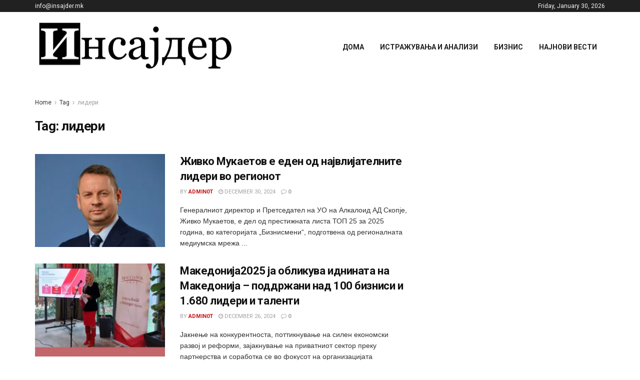

--- FILE ---
content_type: text/html
request_url: https://insajder.mk/wp-content/banners/WEB-Baner-300x250_REPLEK_Kanoil_Jan-2026_/WEB%20Baner%20300x250_REPLEK_Kanoil_Jan%202026_/index.html
body_size: 21208
content:
<!DOCTYPE html>
<html><head><meta name="GCD" content="YTk3ODQ3ZWZhN2I4NzZmMzBkNTEwYjJlb92521175cbb3cda84a0d9bbe5150b23"/>
  <meta charset="utf-8">
  <meta name="generator" content="Google Web Designer 16.4.0.0711">
  <meta name="template" content="Banner 3.0.0">
  <meta name="environment" content="gwd-googleads">
  <meta name="viewport" content="width=device-width, initial-scale=1.0">
  <style>gwd-page{display:block}.gwd-inactive{visibility:hidden}</style>
  <style>.gwd-pagedeck{position:relative;display:block}.gwd-pagedeck>.gwd-page.transparent{opacity:0}.gwd-pagedeck>.gwd-page{position:absolute;top:0;left:0;transition-property:transform,opacity}.gwd-pagedeck>.gwd-page.linear{transition-timing-function:linear}.gwd-pagedeck>.gwd-page.ease-in{transition-timing-function:ease-in}.gwd-pagedeck>.gwd-page.ease-out{transition-timing-function:ease-out}.gwd-pagedeck>.gwd-page.ease{transition-timing-function:ease}.gwd-pagedeck>.gwd-page.ease-in-out{transition-timing-function:ease-in-out}.ease *,.ease-in *,.ease-in-out *,.ease-out *,.linear *{transform:translateZ(0)}</style>
  <style>gwd-page.fs{border:none}</style>
  <style>gwd-image.scaled-proportionally>div.intermediate-element>img{background-repeat:no-repeat;background-position:50%}gwd-image{display:inline-block}gwd-image>div.intermediate-element{width:100%;height:100%;transform-style:unset}gwd-image>div.intermediate-element>img{display:block;width:100%;height:100%}</style>
  <style>gwd-taparea{display:block;cursor:pointer;background-color:transparent;-webkit-user-select:none;user-select:none}</style>
  <style id="gwd-lightbox-style">.gwd-lightbox{overflow:hidden}</style>
  <style id="gwd-text-style">p{margin:0px}h1{margin:0px}h2{margin:0px}h3{margin:0px}</style>
  <style>html,body{width:100%;height:100%;margin:0px}.gwd-page-container{position:relative;width:100%;height:100%}.gwd-page-content{background-color:transparent;transform:matrix3d(1, 0, 0, 0, 0, 1, 0, 0, 0, 0, 1, 0, 0, 0, 0, 1);perspective:1400px;position:absolute;transform-style:preserve-3d}.gwd-page-content *{transform-style:preserve-3d}.gwd-page-wrapper{background-color:#fff;position:absolute;transform:translateZ(0)}.gwd-page-size{width:300px;height:250px}.gwd-span-1dbk{font-size:12px}.gwd-span-10hh{font-family:Arial}.gwd-taparea-1ki0{position:absolute;top:0px;width:300px;height:250px;left:0px;visibility:inherit}.gwd-image-upcf{width:300px;height:250px}.gwd-image-jffh{position:absolute;transform-origin:50% 50% 0px;left:0px;top:0px;filter:opacity(0);visibility:inherit}@keyframes gwd-gen-1rqbgwdanimation_gwd-keyframes{0%{visibility:inherit;animation-timing-function:step-end}0.0313%{--gwd-hidden-css-filter:none;filter:opacity(0);animation-timing-function:linear}9.375%{--gwd-hidden-css-filter:none;filter:opacity(100%);animation-timing-function:linear}100%{--gwd-hidden-css-filter:none;filter:opacity(100%);visibility:hidden}}#page1.gwd-play-animation .gwd-gen-1rqbgwdanimation{animation:6.4s linear 0s 1 normal forwards gwd-gen-1rqbgwdanimation_gwd-keyframes}.gwd-image-1mm3{width:243px;height:169px}.gwd-image-1ex2{position:absolute;transform-origin:50% 50% 0px;top:-51px;left:-33px;visibility:inherit}.gwd-image-d0fy{width:71.25px;height:22.31px}.gwd-image-hxmn{position:absolute;left:209px;background-image:none;background-color:transparent;border-image-source:none;border-image-width:1;border-image-outset:0;border-image-repeat:stretch;border-color:#000;top:22px;filter:opacity(0);mix-blend-mode:normal;visibility:inherit}.gwd-image-oqmh{width:128.65px;height:48.96px}.gwd-image-1tt6{position:absolute;top:76px;left:21px;filter:opacity(0);visibility:inherit}@keyframes gwd-gen-1a56gwdanimation_gwd-keyframes{0%{visibility:inherit;animation-timing-function:step-end}99.9894%{visibility:inherit;animation-timing-function:step-end}100%{visibility:hidden;animation-timing-function:step-end}}#page1.gwd-play-animation .gwd-gen-1a56gwdanimation{animation:18.8s linear 0s 1 normal forwards gwd-gen-1a56gwdanimation_gwd-keyframes}@keyframes gwd-gen-u4osgwdanimation_gwd-keyframes{0%{visibility:inherit;animation-timing-function:step-end}12.5%{--gwd-hidden-css-filter:none;filter:opacity(0);mix-blend-mode:normal;animation-timing-function:linear}25%{--gwd-hidden-css-filter:none;filter:opacity(100%);mix-blend-mode:normal;animation-timing-function:linear}100%{--gwd-hidden-css-filter:none;filter:opacity(100%);mix-blend-mode:normal;visibility:hidden}}#page1.gwd-play-animation .gwd-gen-u4osgwdanimation{animation:6.4s linear 0s 1 normal forwards gwd-gen-u4osgwdanimation_gwd-keyframes}@keyframes gwd-gen-1yimgwdanimation_gwd-keyframes{0%{visibility:inherit;animation-timing-function:step-end}28.0938%{visibility:inherit;animation-timing-function:step-end}28.125%{--gwd-hidden-css-filter:none;filter:opacity(0);animation-timing-function:linear}40.625%{--gwd-hidden-css-filter:none;filter:opacity(100%);animation-timing-function:linear}100%{--gwd-hidden-css-filter:none;filter:opacity(100%);visibility:hidden}}#page1.gwd-play-animation .gwd-gen-1yimgwdanimation{animation:6.4s linear 0s 1 normal forwards gwd-gen-1yimgwdanimation_gwd-keyframes}.gwd-image-r96v{width:300px;height:250px}.gwd-image-swwx{position:absolute;top:0px;transform-origin:50% 50% 0px;left:96px;transform:translate3d(0, 0, 0);filter:opacity(0);visibility:inherit}@keyframes gwd-gen-1uadgwdanimation_gwd-keyframes{0%{visibility:hidden;animation-timing-function:step-end}40.3065%{visibility:inherit;animation-timing-function:step-end}40.3226%{transform:translate3d(0, 0, 0);--gwd-hidden-css-filter:none;filter:opacity(0);animation-timing-function:linear}45.1613%{--gwd-hidden-css-filter:none;filter:opacity(0);animation-timing-function:linear}48.3871%{transform:translate3d(-96px, 0, 0);--gwd-hidden-css-filter:none;animation-timing-function:linear}51.6129%{transform:translate3d(-96px, 0, 0);--gwd-hidden-css-filter:none;filter:opacity(100%);animation-timing-function:linear}100%{transform:translate3d(-96px, 0, 0);--gwd-hidden-css-filter:none;filter:opacity(100%);visibility:hidden}}#page1.gwd-play-animation .gwd-gen-1uadgwdanimation{animation:12.4s linear 0s 1 normal forwards gwd-gen-1uadgwdanimation_gwd-keyframes}.gwd-image-w9t3{width:52.66px;height:22.22px}.gwd-image-1t4w{position:absolute;left:218px;top:23px;filter:opacity(0);mix-blend-mode:normal;visibility:inherit}@keyframes gwd-gen-hetrgwdanimation_gwd-keyframes{0%{visibility:hidden;animation-timing-function:step-end}16.5563%{visibility:inherit;animation-timing-function:step-end}21.8543%{--gwd-hidden-css-filter:none;filter:opacity(0);mix-blend-mode:normal;animation-timing-function:linear}24.5033%{--gwd-hidden-css-filter:none;filter:opacity(100%);mix-blend-mode:normal;animation-timing-function:linear}100%{--gwd-hidden-css-filter:none;filter:opacity(100%);mix-blend-mode:normal;visibility:hidden}}#page1.gwd-play-animation .gwd-gen-hetrgwdanimation{animation:30.2s linear 0s 1 normal forwards gwd-gen-hetrgwdanimation_gwd-keyframes}.gwd-image-13nf{width:130.66px;height:32.42px}.gwd-image-3h6z{position:absolute;left:21px;top:76px;visibility:inherit}@keyframes gwd-gen-n34qgwdanimation_gwd-keyframes{0%{visibility:hidden;animation-timing-function:step-end}16.5497%{visibility:inherit;animation-timing-function:step-end}16.5563%{--gwd-hidden-css-filter:none;filter:opacity(0);mix-blend-mode:normal;animation-timing-function:linear}25.1656%{--gwd-hidden-css-filter:none;filter:opacity(0);mix-blend-mode:normal;animation-timing-function:linear}27.8146%{--gwd-hidden-css-filter:none;filter:opacity(100%);mix-blend-mode:normal;animation-timing-function:linear}100%{--gwd-hidden-css-filter:none;filter:opacity(100%);mix-blend-mode:normal;visibility:hidden}}#page1.gwd-play-animation .gwd-gen-n34qgwdanimation{animation:30.2s linear 0s 1 normal forwards gwd-gen-n34qgwdanimation_gwd-keyframes}.gwd-image-1ym4{width:300px;height:250px}.gwd-image-6ytf{position:absolute;transform-origin:50% 50% 0px;top:0px;left:80px;transform:translate3d(0, 0, 0);filter:opacity(0);visibility:inherit}@keyframes gwd-gen-o49lgwdanimation_gwd-keyframes{0%{visibility:hidden;animation-timing-function:step-end}32.6859%{visibility:inherit;animation-timing-function:step-end}32.6923%{transform:translate3d(0, 0, 0);--gwd-hidden-css-filter:none;filter:opacity(0);animation-timing-function:linear}33.9744%{--gwd-hidden-css-filter:none;filter:opacity(0);animation-timing-function:linear}35.8974%{transform:translate3d(-80px, 0, 0);--gwd-hidden-css-filter:none;animation-timing-function:linear}37.8205%{transform:translate3d(-80px, 0, 0);--gwd-hidden-css-filter:none;filter:opacity(100%);animation-timing-function:linear}39.7436%{transform:translate3d(-80px, 0, 0);--gwd-hidden-css-filter:none;filter:opacity(100%);animation-timing-function:linear}100%{transform:translate3d(-80px, 0, 0);--gwd-hidden-css-filter:none;filter:opacity(100%);visibility:hidden}}#page1.gwd-play-animation .gwd-gen-o49lgwdanimation{animation:31.2s linear 0s 1 normal forwards gwd-gen-o49lgwdanimation_gwd-keyframes}.gwd-image-65ok{width:53.41px;height:22.58px}.gwd-image-1h07{position:absolute;top:22px;left:218px;filter:opacity(0);visibility:inherit}@keyframes gwd-gen-zeb2gwdanimation_gwd-keyframes{0%{visibility:hidden;animation-timing-function:step-end}32.6859%{visibility:inherit;animation-timing-function:step-end}32.6923%{--gwd-hidden-css-filter:none;filter:opacity(0);animation-timing-function:linear}40.3846%{--gwd-hidden-css-filter:none;filter:opacity(0);animation-timing-function:linear}42.9487%{--gwd-hidden-css-filter:none;filter:opacity(100%);animation-timing-function:linear}100%{--gwd-hidden-css-filter:none;filter:opacity(100%);visibility:hidden}}#page1.gwd-play-animation .gwd-gen-zeb2gwdanimation{animation:31.2s linear 0s 1 normal forwards gwd-gen-zeb2gwdanimation_gwd-keyframes}.gwd-image-5m7t{width:119.11px;height:49.73px}.gwd-image-h7fr{position:absolute;left:21px;top:76px;filter:opacity(0);visibility:inherit}@keyframes gwd-gen-ftk5gwdanimation_gwd-keyframes{0%{visibility:hidden;animation-timing-function:step-end}32.6859%{visibility:inherit;animation-timing-function:step-end}32.6923%{--gwd-hidden-css-filter:none;filter:opacity(0);animation-timing-function:linear}43.5897%{--gwd-hidden-css-filter:none;filter:opacity(0);animation-timing-function:linear}46.1538%{--gwd-hidden-css-filter:none;filter:opacity(100%);animation-timing-function:linear}100%{--gwd-hidden-css-filter:none;filter:opacity(100%);visibility:hidden}}#page1.gwd-play-animation .gwd-gen-ftk5gwdanimation{animation:31.2s linear 0s 1 normal forwards gwd-gen-ftk5gwdanimation_gwd-keyframes}.gwd-image-d1n9{width:300px;height:250px}.gwd-image-z8gb{position:absolute;left:0px;top:0px;filter:opacity(0);visibility:inherit}@keyframes gwd-gen-1xmkgwdanimation_gwd-keyframes{0%{visibility:hidden;animation-timing-function:step-end}49.6792%{visibility:inherit;animation-timing-function:step-end}49.6855%{--gwd-hidden-css-filter:none;filter:opacity(0);animation-timing-function:linear}52.2013%{--gwd-hidden-css-filter:none;filter:opacity(100%);animation-timing-function:linear}100%{--gwd-hidden-css-filter:none;filter:opacity(100%);visibility:hidden}}#page1.gwd-play-animation .gwd-gen-1xmkgwdanimation{animation:31.8s linear 0s 1 normal forwards gwd-gen-1xmkgwdanimation_gwd-keyframes}.gwd-image-179t{width:414px;height:345px}.gwd-image-1dlb{position:absolute;filter:opacity(0) blur(13.2px);left:-57px;top:-46px;transform-origin:50% 50% 0px;transform:translate3d(0, 0, 0);visibility:inherit}@keyframes gwd-gen-27i7gwdanimation_gwd-keyframes{0%{visibility:hidden;animation-timing-function:step-end}52.3179%{visibility:inherit;animation-timing-function:step-end}55.6291%{--gwd-hidden-css-filter:none;filter:opacity(0) blur(13.2px);transform:scale3d(1, 1, 1);animation-timing-function:linear}56.2914%{--gwd-hidden-css-filter:none;filter:opacity(0) blur(13.2px);animation-timing-function:linear}58.2781%{--gwd-hidden-css-filter:none;filter:opacity(100%) blur(7.3px);animation-timing-function:linear}59.6026%{--gwd-hidden-css-filter:none;filter:opacity(100%) blur(0);animation-timing-function:linear}60.2649%{--gwd-hidden-css-filter:none;filter:opacity(1) blur(0);transform:scale3d(.7159, .7159, 1);animation-timing-function:linear}100%{--gwd-hidden-css-filter:none;filter:opacity(1) blur(0);transform:scale3d(.7159, .7159, 1);visibility:hidden}}#page1.gwd-play-animation .gwd-gen-27i7gwdanimation{animation:30.2s linear 0s 1 normal forwards gwd-gen-27i7gwdanimation_gwd-keyframes}@keyframes gwd-gen-1d9igwdanimation_gwd-keyframes{0%{visibility:hidden;animation-timing-function:step-end}64.894%{visibility:inherit;animation-timing-function:step-end}64.9007%{--gwd-hidden-css-filter:none;filter:opacity(0);animation-timing-function:linear}67.5497%{--gwd-hidden-css-filter:none;filter:opacity(100%);animation-timing-function:linear}100%{--gwd-hidden-css-filter:none;filter:opacity(100%);visibility:hidden}}#page1.gwd-play-animation .gwd-gen-1d9igwdanimation{animation:30.2s linear 0s 1 normal forwards gwd-gen-1d9igwdanimation_gwd-keyframes}.gwd-image-8nz0{position:absolute;left:0px;top:0px;filter:opacity(0)}.gwd-image-ej9g{width:300px;height:250px;visibility:inherit}.gwd-image-rl52{width:173.3px;height:68.04px}.gwd-image-1tc2{position:absolute;left:65px;top:-68px;transform:translate3d(0, 0, 0);visibility:inherit}@keyframes gwd-gen-1dwygwdanimation_gwd-keyframes{0%{visibility:hidden;animation-timing-function:step-end}64.7736%{visibility:inherit;animation-timing-function:step-end}64.7799%{transform:translate3d(0, 0, 0);animation-timing-function:ease-in-out}67.9245%{transform:translate3d(0, 152px, 0);animation-timing-function:linear}76.1006%{transform:translate3d(0, 152px, 0);animation-timing-function:ease-in}78.6164%{transform:translate3d(0, 321px, 0);animation-timing-function:linear}100%{transform:translate3d(0, 321px, 0);visibility:hidden}}#page1.gwd-play-animation .gwd-gen-1dwygwdanimation{animation:31.8s linear 0s 1 normal forwards gwd-gen-1dwygwdanimation_gwd-keyframes}.gwd-image-1slc{width:300px;height:250px}.gwd-image-fcga{position:absolute;left:2px;top:1px;filter:opacity(0);transform:translate3d(-2px, -1px, 0);visibility:inherit}@keyframes gwd-gen-ssw4gwdanimation_gwd-keyframes{0%{visibility:hidden;animation-timing-function:step-end}78.6101%{visibility:inherit;animation-timing-function:step-end}78.6164%{--gwd-hidden-css-filter:none;filter:opacity(0);transform:translate3d(-2px, -1px, 0);animation-timing-function:linear}81.1321%{--gwd-hidden-css-filter:none;filter:opacity(100%);transform:translate3d(-2px, -1px, 0);animation-timing-function:linear}100%{--gwd-hidden-css-filter:none;filter:opacity(100%);transform:translate3d(-2px, -1px, 0);visibility:hidden}}#page1.gwd-play-animation .gwd-gen-ssw4gwdanimation{animation:31.8s linear 0s 1 normal forwards gwd-gen-ssw4gwdanimation_gwd-keyframes}@keyframes gwd-gen-14crgwdanimation_gwd-keyframes{0%{visibility:inherit;animation-timing-function:step-end}99.9937%{visibility:inherit;animation-timing-function:step-end}100%{visibility:hidden;animation-timing-function:step-end}}#page1.gwd-play-animation .gwd-gen-14crgwdanimation{animation:31.8s linear 0s 1 normal forwards gwd-gen-14crgwdanimation_gwd-keyframes}.gwd-image-hxmn{visibility:hidden}.gwd-image-swwx{visibility:hidden}.gwd-image-1t4w{visibility:hidden}.gwd-image-3h6z{visibility:hidden}.gwd-image-6ytf{visibility:hidden}.gwd-image-1h07{visibility:hidden}.gwd-image-h7fr{visibility:hidden}.gwd-image-z8gb{visibility:hidden}.gwd-image-1dlb{visibility:hidden}.gwd-image-ej9g{visibility:hidden}.gwd-image-1tc2{visibility:hidden}.gwd-image-fcga{visibility:hidden}</style><style data-gwd-secondary-animations="">#page1.start .gwd-gen-1rqbgwdanimation{animation:6.4s linear 0s 1 normal forwards gwd-gen-1rqbgwdanimation_gwd-keyframes_start}@keyframes gwd-gen-1rqbgwdanimation_gwd-keyframes_start{0%{visibility:inherit;animation-timing-function:step-end}0.0313%{--gwd-hidden-css-filter:none;filter:opacity(0);animation-timing-function:linear}9.375%{--gwd-hidden-css-filter:none;filter:opacity(100%);animation-timing-function:linear}100%{--gwd-hidden-css-filter:none;filter:opacity(100%);visibility:hidden}}#page1.start .gwd-gen-u4osgwdanimation{animation:6.4s linear 0s 1 normal forwards gwd-gen-u4osgwdanimation_gwd-keyframes_start}@keyframes gwd-gen-u4osgwdanimation_gwd-keyframes_start{0%{visibility:inherit;animation-timing-function:step-end}12.5%{--gwd-hidden-css-filter:none;filter:opacity(0);mix-blend-mode:normal;animation-timing-function:linear}25%{--gwd-hidden-css-filter:none;filter:opacity(100%);mix-blend-mode:normal;animation-timing-function:linear}100%{--gwd-hidden-css-filter:none;filter:opacity(100%);mix-blend-mode:normal;visibility:hidden}}#page1.start .gwd-gen-1yimgwdanimation{animation:6.4s linear 0s 1 normal forwards gwd-gen-1yimgwdanimation_gwd-keyframes_start}@keyframes gwd-gen-1yimgwdanimation_gwd-keyframes_start{0%{visibility:inherit;animation-timing-function:step-end}28.0938%{visibility:inherit;animation-timing-function:step-end}28.125%{--gwd-hidden-css-filter:none;filter:opacity(0);animation-timing-function:linear}40.625%{--gwd-hidden-css-filter:none;filter:opacity(100%);animation-timing-function:linear}100%{--gwd-hidden-css-filter:none;filter:opacity(100%);visibility:hidden}}#page1.start .gwd-gen-1uadgwdanimation{animation:12.4s linear 0s 1 normal forwards gwd-gen-1uadgwdanimation_gwd-keyframes_start}@keyframes gwd-gen-1uadgwdanimation_gwd-keyframes_start{0%{visibility:hidden;animation-timing-function:step-end}40.3065%{visibility:inherit;animation-timing-function:step-end}40.3226%{transform:translate3d(0, 0, 0);--gwd-hidden-css-filter:none;filter:opacity(0);animation-timing-function:linear}45.1613%{--gwd-hidden-css-filter:none;filter:opacity(0);animation-timing-function:linear}48.3871%{transform:translate3d(-96px, 0, 0);--gwd-hidden-css-filter:none;animation-timing-function:linear}51.6129%{transform:translate3d(-96px, 0, 0);--gwd-hidden-css-filter:none;filter:opacity(100%);animation-timing-function:linear}100%{transform:translate3d(-96px, 0, 0);--gwd-hidden-css-filter:none;filter:opacity(100%);visibility:hidden}}#page1.start .gwd-gen-hetrgwdanimation{animation:30.2s linear 0s 1 normal forwards gwd-gen-hetrgwdanimation_gwd-keyframes_start}@keyframes gwd-gen-hetrgwdanimation_gwd-keyframes_start{0%{visibility:hidden;animation-timing-function:step-end}16.5563%{visibility:inherit;animation-timing-function:step-end}21.8543%{--gwd-hidden-css-filter:none;filter:opacity(0);mix-blend-mode:normal;animation-timing-function:linear}24.5033%{--gwd-hidden-css-filter:none;filter:opacity(100%);mix-blend-mode:normal;animation-timing-function:linear}100%{--gwd-hidden-css-filter:none;filter:opacity(100%);mix-blend-mode:normal;visibility:hidden}}#page1.start .gwd-gen-n34qgwdanimation{animation:30.2s linear 0s 1 normal forwards gwd-gen-n34qgwdanimation_gwd-keyframes_start}@keyframes gwd-gen-n34qgwdanimation_gwd-keyframes_start{0%{visibility:hidden;animation-timing-function:step-end}16.5497%{visibility:inherit;animation-timing-function:step-end}16.5563%{--gwd-hidden-css-filter:none;filter:opacity(0);mix-blend-mode:normal;animation-timing-function:linear}25.1656%{--gwd-hidden-css-filter:none;filter:opacity(0);mix-blend-mode:normal;animation-timing-function:linear}27.8146%{--gwd-hidden-css-filter:none;filter:opacity(100%);mix-blend-mode:normal;animation-timing-function:linear}100%{--gwd-hidden-css-filter:none;filter:opacity(100%);mix-blend-mode:normal;visibility:hidden}}#page1.start .gwd-gen-o49lgwdanimation{animation:31.2s linear 0s 1 normal forwards gwd-gen-o49lgwdanimation_gwd-keyframes_start}@keyframes gwd-gen-o49lgwdanimation_gwd-keyframes_start{0%{visibility:hidden;animation-timing-function:step-end}32.6859%{visibility:inherit;animation-timing-function:step-end}32.6923%{transform:translate3d(0, 0, 0);--gwd-hidden-css-filter:none;filter:opacity(0);animation-timing-function:linear}33.9744%{--gwd-hidden-css-filter:none;filter:opacity(0);animation-timing-function:linear}35.8974%{transform:translate3d(-80px, 0, 0);--gwd-hidden-css-filter:none;animation-timing-function:linear}37.8205%{transform:translate3d(-80px, 0, 0);--gwd-hidden-css-filter:none;filter:opacity(100%);animation-timing-function:linear}39.7436%{transform:translate3d(-80px, 0, 0);--gwd-hidden-css-filter:none;filter:opacity(100%);animation-timing-function:linear}100%{transform:translate3d(-80px, 0, 0);--gwd-hidden-css-filter:none;filter:opacity(100%);visibility:hidden}}#page1.start .gwd-gen-zeb2gwdanimation{animation:31.2s linear 0s 1 normal forwards gwd-gen-zeb2gwdanimation_gwd-keyframes_start}@keyframes gwd-gen-zeb2gwdanimation_gwd-keyframes_start{0%{visibility:hidden;animation-timing-function:step-end}32.6859%{visibility:inherit;animation-timing-function:step-end}32.6923%{--gwd-hidden-css-filter:none;filter:opacity(0);animation-timing-function:linear}40.3846%{--gwd-hidden-css-filter:none;filter:opacity(0);animation-timing-function:linear}42.9487%{--gwd-hidden-css-filter:none;filter:opacity(100%);animation-timing-function:linear}100%{--gwd-hidden-css-filter:none;filter:opacity(100%);visibility:hidden}}#page1.start .gwd-gen-ftk5gwdanimation{animation:31.2s linear 0s 1 normal forwards gwd-gen-ftk5gwdanimation_gwd-keyframes_start}@keyframes gwd-gen-ftk5gwdanimation_gwd-keyframes_start{0%{visibility:hidden;animation-timing-function:step-end}32.6859%{visibility:inherit;animation-timing-function:step-end}32.6923%{--gwd-hidden-css-filter:none;filter:opacity(0);animation-timing-function:linear}43.5897%{--gwd-hidden-css-filter:none;filter:opacity(0);animation-timing-function:linear}46.1538%{--gwd-hidden-css-filter:none;filter:opacity(100%);animation-timing-function:linear}100%{--gwd-hidden-css-filter:none;filter:opacity(100%);visibility:hidden}}#page1.start .gwd-gen-1a56gwdanimation{animation:18.8s linear 0s 1 normal forwards gwd-gen-1a56gwdanimation_gwd-keyframes_start}@keyframes gwd-gen-1a56gwdanimation_gwd-keyframes_start{0%{visibility:inherit;animation-timing-function:step-end}99.9894%{visibility:inherit;animation-timing-function:step-end}100%{visibility:hidden;animation-timing-function:step-end}}#page1.start .gwd-gen-1xmkgwdanimation{animation:31.8s linear 0s 1 normal forwards gwd-gen-1xmkgwdanimation_gwd-keyframes_start}@keyframes gwd-gen-1xmkgwdanimation_gwd-keyframes_start{0%{visibility:hidden;animation-timing-function:step-end}49.6792%{visibility:inherit;animation-timing-function:step-end}49.6855%{--gwd-hidden-css-filter:none;filter:opacity(0);animation-timing-function:linear}52.2013%{--gwd-hidden-css-filter:none;filter:opacity(100%);animation-timing-function:linear}100%{--gwd-hidden-css-filter:none;filter:opacity(100%);visibility:hidden}}#page1.start .gwd-gen-27i7gwdanimation{animation:30.2s linear 0s 1 normal forwards gwd-gen-27i7gwdanimation_gwd-keyframes_start}@keyframes gwd-gen-27i7gwdanimation_gwd-keyframes_start{0%{visibility:hidden;animation-timing-function:step-end}52.3179%{visibility:inherit;animation-timing-function:step-end}55.6291%{--gwd-hidden-css-filter:none;filter:opacity(0) blur(13.2px);transform:scale3d(1, 1, 1);animation-timing-function:linear}56.2914%{--gwd-hidden-css-filter:none;filter:opacity(0) blur(13.2px);animation-timing-function:linear}58.2781%{--gwd-hidden-css-filter:none;filter:opacity(100%) blur(7.3px);animation-timing-function:linear}59.6026%{--gwd-hidden-css-filter:none;filter:opacity(100%) blur(0);animation-timing-function:linear}60.2649%{--gwd-hidden-css-filter:none;filter:opacity(1) blur(0);transform:scale3d(.7159, .7159, 1);animation-timing-function:linear}100%{--gwd-hidden-css-filter:none;filter:opacity(1) blur(0);transform:scale3d(.7159, .7159, 1);visibility:hidden}}#page1.start .gwd-gen-1d9igwdanimation{animation:30.2s linear 0s 1 normal forwards gwd-gen-1d9igwdanimation_gwd-keyframes_start}@keyframes gwd-gen-1d9igwdanimation_gwd-keyframes_start{0%{visibility:hidden;animation-timing-function:step-end}64.894%{visibility:inherit;animation-timing-function:step-end}64.9007%{--gwd-hidden-css-filter:none;filter:opacity(0);animation-timing-function:linear}67.5497%{--gwd-hidden-css-filter:none;filter:opacity(100%);animation-timing-function:linear}100%{--gwd-hidden-css-filter:none;filter:opacity(100%);visibility:hidden}}#page1.start .gwd-gen-14crgwdanimation{animation:31.8s linear 0s 1 normal forwards gwd-gen-14crgwdanimation_gwd-keyframes_start}@keyframes gwd-gen-14crgwdanimation_gwd-keyframes_start{0%{visibility:inherit;animation-timing-function:step-end}99.9937%{visibility:inherit;animation-timing-function:step-end}100%{visibility:hidden;animation-timing-function:step-end}}#page1.start .gwd-gen-1dwygwdanimation{animation:31.8s linear 0s 1 normal forwards gwd-gen-1dwygwdanimation_gwd-keyframes_start}@keyframes gwd-gen-1dwygwdanimation_gwd-keyframes_start{0%{visibility:hidden;animation-timing-function:step-end}64.7736%{visibility:inherit;animation-timing-function:step-end}64.7799%{transform:translate3d(0, 0, 0);animation-timing-function:ease-in-out}67.9245%{transform:translate3d(0, 152px, 0);animation-timing-function:linear}76.1006%{transform:translate3d(0, 152px, 0);animation-timing-function:ease-in}78.6164%{transform:translate3d(0, 321px, 0);animation-timing-function:linear}100%{transform:translate3d(0, 321px, 0);visibility:hidden}}#page1.start .gwd-gen-ssw4gwdanimation{animation:31.8s linear 0s 1 normal forwards gwd-gen-ssw4gwdanimation_gwd-keyframes_start}@keyframes gwd-gen-ssw4gwdanimation_gwd-keyframes_start{0%{visibility:hidden;animation-timing-function:step-end}78.6101%{visibility:inherit;animation-timing-function:step-end}78.6164%{--gwd-hidden-css-filter:none;filter:opacity(0);transform:translate3d(-2px, -1px, 0);animation-timing-function:linear}81.1321%{--gwd-hidden-css-filter:none;filter:opacity(100%);transform:translate3d(-2px, -1px, 0);animation-timing-function:linear}100%{--gwd-hidden-css-filter:none;filter:opacity(100%);transform:translate3d(-2px, -1px, 0);visibility:hidden}}#page1.gwd-play-animation .event-1-animation{animation:31.8s linear 0s 1 normal forwards gwd-empty-animation}@keyframes gwd-empty-animation{0%{opacity:0.001}100%{opacity:0}}#page1.start .event-1-animation{animation:31.8s linear 0s 1 normal forwards gwd-empty-animation_start}@keyframes gwd-empty-animation_start{0%{opacity:0.001}100%{opacity:0}}</style>
  <script data-source="gwd_webcomponents_v1_min.js" data-version="2" data-exports-type="gwd_webcomponents_v1">/*

 Copyright (c) 2016 The Polymer Project Authors. All rights reserved.
 This code may only be used under the BSD style license found at
 http://polymer.github.io/LICENSE.txt The complete set of authors may be found
 at http://polymer.github.io/AUTHORS.txt The complete set of contributors may
 be found at http://polymer.github.io/CONTRIBUTORS.txt Code distributed by
 Google as part of the polymer project is also subject to an additional IP
 rights grant found at http://polymer.github.io/PATENTS.txt
*/
(function(){if(window.Reflect!==void 0&&window.customElements!==void 0&&!window.customElements.polyfillWrapFlushCallback){var BuiltInHTMLElement=HTMLElement;window.HTMLElement=function(){return Reflect.construct(BuiltInHTMLElement,[],this.constructor)};HTMLElement.prototype=BuiltInHTMLElement.prototype;HTMLElement.prototype.constructor=HTMLElement;Object.setPrototypeOf(HTMLElement,BuiltInHTMLElement)}})();
(function(){/*

 Copyright The Closure Library Authors.
 SPDX-License-Identifier: Apache-2.0
*/
var m;function n(){for(var a=Number(this),b=[],c=a;c<arguments.length;c++)b[c-a]=arguments[c];return b};/*

 Copyright (c) 2016 The Polymer Project Authors. All rights reserved.
 This code may only be used under the BSD style license found at
 http://polymer.github.io/LICENSE.txt The complete set of authors may be found
 at http://polymer.github.io/AUTHORS.txt The complete set of contributors may
 be found at http://polymer.github.io/CONTRIBUTORS.txt Code distributed by
 Google as part of the polymer project is also subject to an additional IP
 rights grant found at http://polymer.github.io/PATENTS.txt
*/
var p=window.Document.prototype.createElement,q=window.Document.prototype.createElementNS,aa=window.Document.prototype.importNode,ba=window.Document.prototype.prepend,ca=window.Document.prototype.append,da=window.DocumentFragment.prototype.prepend,ea=window.DocumentFragment.prototype.append,t=window.Node.prototype.cloneNode,u=window.Node.prototype.appendChild,v=window.Node.prototype.insertBefore,w=window.Node.prototype.removeChild,x=window.Node.prototype.replaceChild,z=Object.getOwnPropertyDescriptor(window.Node.prototype,
"textContent"),A=window.Element.prototype.attachShadow,B=Object.getOwnPropertyDescriptor(window.Element.prototype,"innerHTML"),C=window.Element.prototype.getAttribute,D=window.Element.prototype.setAttribute,E=window.Element.prototype.removeAttribute,F=window.Element.prototype.toggleAttribute,G=window.Element.prototype.getAttributeNS,H=window.Element.prototype.setAttributeNS,fa=window.Element.prototype.removeAttributeNS,ha=window.Element.prototype.insertAdjacentElement,ia=window.Element.prototype.insertAdjacentHTML,
ja=window.Element.prototype.prepend,ka=window.Element.prototype.append,la=window.Element.prototype.before,ma=window.Element.prototype.after,na=window.Element.prototype.replaceWith,oa=window.Element.prototype.remove,pa=window.HTMLElement,I=Object.getOwnPropertyDescriptor(window.HTMLElement.prototype,"innerHTML"),qa=window.HTMLElement.prototype.insertAdjacentElement,ra=window.HTMLElement.prototype.insertAdjacentHTML;var sa=function(){var a=new Set;"annotation-xml color-profile font-face font-face-src font-face-uri font-face-format font-face-name missing-glyph".split(" ").forEach(function(b){return a.add(b)});return a}();function ta(a){var b=sa.has(a);a=/^[a-z][.0-9_a-z]*-[-.0-9_a-z]*$/.test(a);return!b&&a}var ua=document.contains?document.contains.bind(document):document.documentElement.contains.bind(document.documentElement);
function J(a){var b=a.isConnected;if(b!==void 0)return b;if(ua(a))return!0;for(;a&&!(a.__CE_isImportDocument||a instanceof Document);)a=a.parentNode||(window.ShadowRoot&&a instanceof ShadowRoot?a.host:void 0);return!(!a||!(a.__CE_isImportDocument||a instanceof Document))}function K(a){var b=a.children;if(b)return Array.prototype.slice.call(b);b=[];for(a=a.firstChild;a;a=a.nextSibling)a.nodeType===Node.ELEMENT_NODE&&b.push(a);return b}
function L(a,b){for(;b&&b!==a&&!b.nextSibling;)b=b.parentNode;return b&&b!==a?b.nextSibling:null}
function M(a,b,c){for(var e=a;e;){if(e.nodeType===Node.ELEMENT_NODE){var d=e;b(d);var f=d.localName;if(f==="link"&&d.getAttribute("rel")==="import"){e=d.import;c===void 0&&(c=new Set);if(e instanceof Node&&!c.has(e))for(c.add(e),e=e.firstChild;e;e=e.nextSibling)M(e,b,c);e=L(a,d);continue}else if(f==="template"){e=L(a,d);continue}if(d=d.__CE_shadowRoot)for(d=d.firstChild;d;d=d.nextSibling)M(d,b,c)}e=e.firstChild?e.firstChild:L(a,e)}};function va(){var a=!(N==null||!N.noDocumentConstructionObserver),b=!(N==null||!N.shadyDomFastWalk);this.j=[];this.C=[];this.i=!1;this.shadyDomFastWalk=b;this.P=!a}function O(a,b,c,e){var d=window.ShadyDOM;if(a.shadyDomFastWalk&&d&&d.inUse){if(b.nodeType===Node.ELEMENT_NODE&&c(b),b.querySelectorAll)for(a=d.nativeMethods.querySelectorAll.call(b,"*"),b=0;b<a.length;b++)c(a[b])}else M(b,c,e)}function wa(a,b){a.i=!0;a.j.push(b)}function xa(a,b){a.i=!0;a.C.push(b)}
function P(a,b){a.i&&O(a,b,function(c){return Q(a,c)})}function Q(a,b){if(a.i&&!b.__CE_patched){b.__CE_patched=!0;for(var c=0;c<a.j.length;c++)a.j[c](b);for(c=0;c<a.C.length;c++)a.C[c](b)}}function R(a,b){var c=[];O(a,b,function(d){return c.push(d)});for(b=0;b<c.length;b++){var e=c[b];e.__CE_state===1?a.connectedCallback(e):S(a,e)}}function T(a,b){var c=[];O(a,b,function(d){return c.push(d)});for(b=0;b<c.length;b++){var e=c[b];e.__CE_state===1&&a.disconnectedCallback(e)}}
function U(a,b,c){c=c===void 0?{}:c;var e=c.R,d=c.upgrade||function(g){return S(a,g)},f=[];O(a,b,function(g){a.i&&Q(a,g);if(g.localName==="link"&&g.getAttribute("rel")==="import"){var h=g.import;h instanceof Node&&(h.__CE_isImportDocument=!0,h.__CE_registry=document.__CE_registry);h&&h.readyState==="complete"?h.__CE_documentLoadHandled=!0:g.addEventListener("load",function(){var k=g.import;if(!k.__CE_documentLoadHandled){k.__CE_documentLoadHandled=!0;var l=new Set;e&&(e.forEach(function(r){return l.add(r)}),
l.delete(k));U(a,k,{R:l,upgrade:d})}})}else f.push(g)},e);for(b=0;b<f.length;b++)d(f[b])}function S(a,b){try{var c=a.L(b.ownerDocument,b.localName);c&&a.N(b,c)}catch(e){V(e)}}m=va.prototype;
m.N=function(a,b){if(a.__CE_state===void 0){b.constructionStack.push(a);try{try{if(new b.constructorFunction!==a)throw Error("The custom element constructor did not produce the element being upgraded.");}finally{b.constructionStack.pop()}}catch(f){throw a.__CE_state=2,f;}a.__CE_state=1;a.__CE_definition=b;if(b.attributeChangedCallback&&a.hasAttributes()){b=b.observedAttributes;for(var c=0;c<b.length;c++){var e=b[c],d=a.getAttribute(e);d!==null&&this.attributeChangedCallback(a,e,null,d,null)}}J(a)&&
this.connectedCallback(a)}};m.connectedCallback=function(a){var b=a.__CE_definition;if(b.connectedCallback)try{b.connectedCallback.call(a)}catch(c){V(c)}};m.disconnectedCallback=function(a){var b=a.__CE_definition;if(b.disconnectedCallback)try{b.disconnectedCallback.call(a)}catch(c){V(c)}};m.attributeChangedCallback=function(a,b,c,e,d){var f=a.__CE_definition;if(f.attributeChangedCallback&&f.observedAttributes.indexOf(b)>-1)try{f.attributeChangedCallback.call(a,b,c,e,d)}catch(g){V(g)}};
m.L=function(a,b){var c=a.__CE_registry;if(c&&(a.defaultView||a.__CE_isImportDocument))return W(c,b)};
function ya(a,b,c,e){var d=b.__CE_registry;if(d&&(e===null||e==="http://www.w3.org/1999/xhtml")&&(d=W(d,c)))try{var f=new d.constructorFunction;if(f.__CE_state===void 0||f.__CE_definition===void 0)throw Error("Failed to construct '"+c+"': The returned value was not constructed with the HTMLElement constructor.");if(f.namespaceURI!=="http://www.w3.org/1999/xhtml")throw Error("Failed to construct '"+c+"': The constructed element's namespace must be the HTML namespace.");if(f.hasAttributes())throw Error("Failed to construct '"+
c+"': The constructed element must not have any attributes.");if(f.firstChild!==null)throw Error("Failed to construct '"+c+"': The constructed element must not have any children.");if(f.parentNode!==null)throw Error("Failed to construct '"+c+"': The constructed element must not have a parent node.");if(f.ownerDocument!==b)throw Error("Failed to construct '"+c+"': The constructed element's owner document is incorrect.");if(f.localName!==c)throw Error("Failed to construct '"+c+"': The constructed element's local name is incorrect.");
return f}catch(g){return V(g),b=e===null?p.call(b,c):q.call(b,e,c),Object.setPrototypeOf(b,HTMLUnknownElement.prototype),b.__CE_state=2,b.__CE_definition=void 0,Q(a,b),b}b=e===null?p.call(b,c):q.call(b,e,c);Q(a,b);return b}
function V(a){var b="",c="",e=0,d=0;a instanceof Error?(b=a.message,c=a.sourceURL||a.fileName||"",e=a.line||a.lineNumber||0,d=a.column||a.columnNumber||0):b="Uncaught "+String(a);var f=void 0;ErrorEvent.prototype.initErrorEvent===void 0?f=new ErrorEvent("error",{cancelable:!0,message:b,filename:c,lineno:e,colno:d,error:a}):(f=document.createEvent("ErrorEvent"),f.initErrorEvent("error",!1,!0,b,c,e),f.preventDefault=function(){Object.defineProperty(this,"defaultPrevented",{configurable:!0,get:function(){return!0}})});
f.error===void 0&&Object.defineProperty(f,"error",{configurable:!0,enumerable:!0,get:function(){return a}});window.dispatchEvent(f);f.defaultPrevented||console.error(a)};function za(){var a=this;this.J=void 0;this.I=new Promise(function(b){a.M=b})}za.prototype.resolve=function(a){if(this.J)throw Error("Already resolved.");this.J=a;this.M(a)};function X(a){var b=document;this.v=void 0;this.g=a;this.l=b;U(this.g,this.l);this.l.readyState==="loading"&&(this.v=new MutationObserver(this.K.bind(this)),this.v.observe(this.l,{childList:!0,subtree:!0}))}X.prototype.disconnect=function(){this.v&&this.v.disconnect()};X.prototype.K=function(a){var b=this.l.readyState;b!=="interactive"&&b!=="complete"||this.disconnect();for(b=0;b<a.length;b++)for(var c=a[b].addedNodes,e=0;e<c.length;e++)U(this.g,c[e])};function Y(a){this.o=new Map;this.u=new Map;this.F=new Map;this.B=!1;this.D=new Map;this.m=function(b){return b()};this.h=!1;this.A=[];this.g=a;this.G=a.P?new X(a):void 0}m=Y.prototype;m.O=function(a,b){var c=this;if(!(b instanceof Function))throw new TypeError("Custom element constructor getters must be functions.");Aa(this,a);this.o.set(a,b);this.A.push(a);this.h||(this.h=!0,this.m(function(){return c.H()}))};
m.define=function(a,b){var c=this;if(!(b instanceof Function))throw new TypeError("Custom element constructors must be functions.");Aa(this,a);Ba(this,a,b);this.A.push(a);this.h||(this.h=!0,this.m(function(){return c.H()}))};function Aa(a,b){if(!ta(b))throw new SyntaxError("The element name '"+b+"' is not valid.");if(W(a,b)&&!window.enableHotReplacement)throw Error("A custom element with name '"+(b+"' has already been defined."));if(a.B)throw Error("A custom element is already being defined.");}
function Ba(a,b,c){a.B=!0;var e;try{var d=c.prototype;if(!(d instanceof Object))throw new TypeError("The custom element constructor's prototype is not an object.");var f=function(r){var y=d[r];if(y!==void 0&&!(y instanceof Function))throw Error("The '"+r+"' callback must be a function.");return y};var g=f("connectedCallback");var h=f("disconnectedCallback");var k=f("adoptedCallback");var l=(e=f("attributeChangedCallback"))&&c.observedAttributes||[]}catch(r){throw r;}finally{a.B=!1}c={localName:b,
constructorFunction:c,connectedCallback:g,disconnectedCallback:h,adoptedCallback:k,attributeChangedCallback:e,observedAttributes:l,constructionStack:[]};a.u.set(b,c);a.F.set(c.constructorFunction,c);return c}m.upgrade=function(a){U(this.g,a)};
m.H=function(){var a=this;if(this.h!==!1){this.h=!1;for(var b=[],c=this.A,e=new Map,d=0;d<c.length;d++)e.set(c[d],[]);U(this.g,document,{upgrade:function(k){if(k.__CE_state===void 0){var l=k.localName,r=e.get(l);r?r.push(k):a.u.has(l)&&b.push(k)}}});for(d=0;d<b.length;d++)S(this.g,b[d]);for(d=0;d<c.length;d++){for(var f=c[d],g=e.get(f),h=0;h<g.length;h++)S(this.g,g[h]);(f=this.D.get(f))&&f.resolve(void 0)}c.length=0}};m.get=function(a){if(a=W(this,a))return a.constructorFunction};
m.whenDefined=function(a){if(!ta(a))return Promise.reject(new SyntaxError("'"+a+"' is not a valid custom element name."));var b=this.D.get(a);if(b)return b.I;b=new za;this.D.set(a,b);var c=this.u.has(a)||this.o.has(a);a=this.A.indexOf(a)===-1;c&&a&&b.resolve(void 0);return b.I};m.polyfillWrapFlushCallback=function(a){this.G&&this.G.disconnect();var b=this.m;this.m=function(c){return a(function(){return b(c)})}};
function W(a,b){var c=a.u.get(b);if(c)return c;if(c=a.o.get(b)){a.o.delete(b);try{return Ba(a,b,c())}catch(e){V(e)}}}Y.prototype.define=Y.prototype.define;Y.prototype.upgrade=Y.prototype.upgrade;Y.prototype.get=Y.prototype.get;Y.prototype.whenDefined=Y.prototype.whenDefined;Y.prototype.polyfillDefineLazy=Y.prototype.O;Y.prototype.polyfillWrapFlushCallback=Y.prototype.polyfillWrapFlushCallback;function Z(a,b,c){function e(d){return function(){for(var f=n.apply(0,arguments),g=[],h=[],k=0;k<f.length;k++){var l=f[k];l instanceof Element&&J(l)&&h.push(l);if(l instanceof DocumentFragment)for(l=l.firstChild;l;l=l.nextSibling)g.push(l);else g.push(l)}d.apply(this,f);for(f=0;f<h.length;f++)T(a,h[f]);if(J(this))for(h=0;h<g.length;h++)f=g[h],f instanceof Element&&R(a,f)}}c.prepend!==void 0&&(b.prepend=e(c.prepend));c.append!==void 0&&(b.append=e(c.append))};function Ca(a){Document.prototype.createElement=function(b){return ya(a,this,b,null)};Document.prototype.importNode=function(b,c){b=aa.call(this,b,!!c);this.__CE_registry?U(a,b):P(a,b);return b};Document.prototype.createElementNS=function(b,c){return ya(a,this,c,b)};Z(a,Document.prototype,{prepend:ba,append:ca})};function Da(a){function b(e){return function(){for(var d=n.apply(0,arguments),f=[],g=[],h=0;h<d.length;h++){var k=d[h];k instanceof Element&&J(k)&&g.push(k);if(k instanceof DocumentFragment)for(k=k.firstChild;k;k=k.nextSibling)f.push(k);else f.push(k)}e.apply(this,d);for(d=0;d<g.length;d++)T(a,g[d]);if(J(this))for(g=0;g<f.length;g++)d=f[g],d instanceof Element&&R(a,d)}}var c=Element.prototype;la!==void 0&&(c.before=b(la));ma!==void 0&&(c.after=b(ma));na!==void 0&&(c.replaceWith=function(){for(var e=
n.apply(0,arguments),d=[],f=[],g=0;g<e.length;g++){var h=e[g];h instanceof Element&&J(h)&&f.push(h);if(h instanceof DocumentFragment)for(h=h.firstChild;h;h=h.nextSibling)d.push(h);else d.push(h)}g=J(this);na.apply(this,e);for(e=0;e<f.length;e++)T(a,f[e]);if(g)for(T(a,this),f=0;f<d.length;f++)e=d[f],e instanceof Element&&R(a,e)});oa!==void 0&&(c.remove=function(){var e=J(this);oa.call(this);e&&T(a,this)})};function Ea(a){function b(d,f){Object.defineProperty(d,"innerHTML",{enumerable:f.enumerable,configurable:!0,get:f.get,set:function(g){var h=this,k=void 0;J(this)&&(k=[],O(a,this,function(y){y!==h&&k.push(y)}));f.set.call(this,g);if(k)for(var l=0;l<k.length;l++){var r=k[l];r.__CE_state===1&&a.disconnectedCallback(r)}this.ownerDocument.__CE_registry?U(a,this):P(a,this);return g}})}function c(d,f){d.insertAdjacentElement=function(g,h){var k=J(h);g=f.call(this,g,h);k&&T(a,h);J(g)&&R(a,h);return g}}function e(d,
f){function g(h,k){for(var l=[];h!==k;h=h.nextSibling)l.push(h);for(k=0;k<l.length;k++)U(a,l[k])}d.insertAdjacentHTML=function(h,k){h=h.toLowerCase();if(h==="beforebegin"){var l=this.previousSibling;f.call(this,h,k);g(l||this.parentNode.firstChild,this)}else if(h==="afterbegin")l=this.firstChild,f.call(this,h,k),g(this.firstChild,l);else if(h==="beforeend")l=this.lastChild,f.call(this,h,k),g(l||this.firstChild,null);else if(h==="afterend")l=this.nextSibling,f.call(this,h,k),g(this.nextSibling,l);
else throw new SyntaxError("The value provided ("+String(h)+") is not one of 'beforebegin', 'afterbegin', 'beforeend', or 'afterend'.");}}A&&(Element.prototype.attachShadow=function(d){d=A.call(this,d);if(a.i&&!d.__CE_patched){d.__CE_patched=!0;for(var f=0;f<a.j.length;f++)a.j[f](d)}return this.__CE_shadowRoot=d});B&&B.get?b(Element.prototype,B):I&&I.get?b(HTMLElement.prototype,I):xa(a,function(d){b(d,{enumerable:!0,configurable:!0,get:function(){return t.call(this,!0).innerHTML},set:function(f){var g=
this.localName==="template",h=g?this.content:this,k=q.call(document,this.namespaceURI,this.localName);for(k.innerHTML=f;h.childNodes.length>0;)w.call(h,h.childNodes[0]);for(f=g?k.content:k;f.childNodes.length>0;)u.call(h,f.childNodes[0])}})});Element.prototype.setAttribute=function(d,f){if(this.__CE_state!==1)return D.call(this,d,f);var g=C.call(this,d);D.call(this,d,f);f=C.call(this,d);a.attributeChangedCallback(this,d,g,f,null)};Element.prototype.setAttributeNS=function(d,f,g){if(this.__CE_state!==
1)return H.call(this,d,f,g);var h=G.call(this,d,f);H.call(this,d,f,g);g=G.call(this,d,f);a.attributeChangedCallback(this,f,h,g,d)};Element.prototype.removeAttribute=function(d){if(this.__CE_state!==1)return E.call(this,d);var f=C.call(this,d);E.call(this,d);f!==null&&a.attributeChangedCallback(this,d,f,null,null)};F&&(Element.prototype.toggleAttribute=function(d,f){if(this.__CE_state!==1)return F.call(this,d,f);var g=C.call(this,d),h=g!==null;f=F.call(this,d,f);if(h!==f){var k;a==null||(k=a.attributeChangedCallback)==
null||k.call(a,this,d,g,f?"":null,null)}return f});Element.prototype.removeAttributeNS=function(d,f){if(this.__CE_state!==1)return fa.call(this,d,f);var g=G.call(this,d,f);fa.call(this,d,f);var h=G.call(this,d,f);g!==h&&a.attributeChangedCallback(this,f,g,h,d)};qa?c(HTMLElement.prototype,qa):ha&&c(Element.prototype,ha);ra?e(HTMLElement.prototype,ra):ia&&e(Element.prototype,ia);Z(a,Element.prototype,{prepend:ja,append:ka});Da(a)};var Fa={};function Ga(a){function b(){var c=this.constructor;var e=document.__CE_registry.F.get(c);if(!e)throw Error("Failed to construct a custom element: The constructor was not registered with `customElements`.");var d=e.constructionStack;if(d.length===0)return d=p.call(document,e.localName),Object.setPrototypeOf(d,c.prototype),d.__CE_state=1,d.__CE_definition=e,Q(a,d),d;var f=d.length-1,g=d[f];if(g===Fa)throw Error("Failed to construct '"+e.localName+"': This element was already constructed.");d[f]=Fa;
Object.setPrototypeOf(g,c.prototype);Q(a,g);return g}b.prototype=pa.prototype;Object.defineProperty(HTMLElement.prototype,"constructor",{writable:!0,configurable:!0,enumerable:!1,value:b});window.HTMLElement=b};function Ha(a){function b(c,e){Object.defineProperty(c,"textContent",{enumerable:e.enumerable,configurable:!0,get:e.get,set:function(d){if(this.nodeType===Node.TEXT_NODE)e.set.call(this,d);else{var f=void 0;if(this.firstChild){var g=this.childNodes,h=g.length;if(h>0&&J(this)){f=Array(h);for(var k=0;k<h;k++)f[k]=g[k]}}e.set.call(this,d);if(f)for(d=0;d<f.length;d++)T(a,f[d])}}})}Node.prototype.insertBefore=function(c,e){if(c instanceof DocumentFragment){var d=K(c);c=v.call(this,c,e);if(J(this))for(e=
0;e<d.length;e++)R(a,d[e]);return c}d=c instanceof Element&&J(c);e=v.call(this,c,e);d&&T(a,c);J(this)&&R(a,c);return e};Node.prototype.appendChild=function(c){if(c instanceof DocumentFragment){var e=K(c);c=u.call(this,c);if(J(this))for(var d=0;d<e.length;d++)R(a,e[d]);return c}e=c instanceof Element&&J(c);d=u.call(this,c);e&&T(a,c);J(this)&&R(a,c);return d};Node.prototype.cloneNode=function(c){c=t.call(this,!!c);this.ownerDocument.__CE_registry?U(a,c):P(a,c);return c};Node.prototype.removeChild=function(c){var e=
c instanceof Element&&J(c),d=w.call(this,c);e&&T(a,c);return d};Node.prototype.replaceChild=function(c,e){if(c instanceof DocumentFragment){var d=K(c);c=x.call(this,c,e);if(J(this))for(T(a,e),e=0;e<d.length;e++)R(a,d[e]);return c}d=c instanceof Element&&J(c);var f=x.call(this,c,e),g=J(this);g&&T(a,e);d&&T(a,c);g&&R(a,c);return f};z&&z.get?b(Node.prototype,z):wa(a,function(c){b(c,{enumerable:!0,configurable:!0,get:function(){for(var e=[],d=this.firstChild;d;d=d.nextSibling)d.nodeType!==Node.COMMENT_NODE&&
e.push(d.textContent);return e.join("")},set:function(e){for(;this.firstChild;)w.call(this,this.firstChild);e!=null&&e!==""&&u.call(this,document.createTextNode(e))}})})};var N=window.customElements;function Ia(){var a=new va;Ga(a);Ca(a);Z(a,DocumentFragment.prototype,{prepend:da,append:ea});Ha(a);Ea(a);window.CustomElementRegistry=Y;a=new Y(a);document.__CE_registry=a;Object.defineProperty(window,"customElements",{configurable:!0,enumerable:!0,value:a})}N&&!N.forcePolyfill&&typeof N.define=="function"&&typeof N.get=="function"||Ia();window.__CE_installPolyfill=Ia;})();
(function(){var b=window.document;window.WebComponents=window.WebComponents||{};var a=function(){window.removeEventListener("DOMContentLoaded",a);window.WebComponents.ready=!0;var c=b.createEvent("CustomEvent");c.initEvent("WebComponentsReady",!0,!0);setTimeout(function(){window.document.dispatchEvent(c)},0)};b.readyState==="complete"?a():window.addEventListener("DOMContentLoaded",a)})();
</script>
  <script data-source="gwdpage_min.js" data-version="13" data-exports-type="gwd-page">(function(){'use strict';var d,e="function"==typeof Object.create?Object.create:function(a){function c(){}c.prototype=a;return new c},f;if("function"==typeof Object.setPrototypeOf)f=Object.setPrototypeOf;else{var g;a:{var h={a:!0},l={};try{l.__proto__=h;g=l.a;break a}catch(a){}g=!1}f=g?function(a,c){a.__proto__=c;if(a.__proto__!==c)throw new TypeError(a+" is not extensible");return a}:null}var m=f;function n(a,c){var b=void 0===b?null:b;var k=document.createEvent("CustomEvent");k.initCustomEvent(a,!0,!0,b);c.dispatchEvent(k)};function p(){var a=HTMLElement.call(this)||this;a.s=a.u.bind(a);a.g=[];a.l=!1;a.j=!1;a.h=!1;a.o=-1;a.m=-1;a.i=!1;return a}var q=HTMLElement;p.prototype=e(q.prototype);p.prototype.constructor=p;if(m)m(p,q);else for(var r in q)if("prototype"!=r)if(Object.defineProperties){var t=Object.getOwnPropertyDescriptor(q,r);t&&Object.defineProperty(p,r,t)}else p[r]=q[r];d=p.prototype;
d.connectedCallback=function(){var a=this;this.o=parseInt(this.getAttribute("data-gwd-width"),10)||this.clientWidth;this.m=parseInt(this.getAttribute("data-gwd-height"),10)||this.clientHeight;this.addEventListener("ready",this.s,!1);this.style.visibility="hidden";setTimeout(function(){a.g=Array.prototype.slice.call(a.querySelectorAll("*")).filter(function(c){return"function"!=typeof c.gwdLoad||"function"!=typeof c.gwdIsLoaded||c.gwdIsLoaded()?!1:!0},a);a.l=!0;0<a.g.length?a.j=!1:u(a);a.h=!0;n("attached",
a)},1)};d.disconnectedCallback=function(){this.removeEventListener("ready",this.s,!1);this.classList.remove("gwd-play-animation");n("detached",this)};d.gwdActivate=function(){this.classList.remove("gwd-inactive");Array.prototype.slice.call(this.querySelectorAll("*")).forEach(function(a){"function"==typeof a.gwdActivate&&"function"==typeof a.gwdIsActive&&0==a.gwdIsActive()&&a.gwdActivate()});this.i=!0;this.h?this.h=!1:n("attached",this);n("pageactivated",this)};
d.gwdDeactivate=function(){this.classList.add("gwd-inactive");this.classList.remove("gwd-play-animation");var a=Array.prototype.slice.call(this.querySelectorAll("*"));a.push(this);for(var c=0;c<a.length;c++){var b=a[c];if(b.classList&&(b.classList.remove("gwd-pause-animation"),b.hasAttribute("data-gwd-current-label"))){var k=b.getAttribute("data-gwd-current-label");b.classList.remove(k);b.removeAttribute("data-gwd-current-label")}delete b.gwdGotoCounters;b!=this&&"function"==typeof b.gwdDeactivate&&
"function"==typeof b.gwdIsActive&&1==b.gwdIsActive()&&b.gwdDeactivate()}this.i=!1;n("pagedeactivated",this);n("detached",this)};d.gwdIsActive=function(){return this.i};d.gwdIsLoaded=function(){return this.l&&0==this.g.length};d.gwdLoad=function(){if(this.gwdIsLoaded())u(this);else for(var a=this.g.length-1;0<=a;a--)this.g[a].gwdLoad()};d.u=function(a){a=this.g.indexOf(a.target);-1<a&&(this.g.splice(a,1),0==this.g.length&&u(this))};
function u(a){a.style.visibility="";a.j||(n("ready",a),n("pageload",a));a.j=!0}d.gwdPresent=function(){n("pagepresenting",this);this.classList.add("gwd-play-animation")};d.isPortrait=function(){return this.m>=this.o};customElements.define("gwd-page",p);}).call(this);
</script>
  <script data-source="gwdpagedeck_min.js" data-version="14" data-exports-type="gwd-pagedeck">(function(){'use strict';var f;function l(a){a=["object"==typeof globalThis&&globalThis,a,"object"==typeof window&&window,"object"==typeof self&&self,"object"==typeof global&&global];for(var b=0;b<a.length;++b){var c=a[b];if(c&&c.Math==Math)return c}throw Error("Cannot find global object");}var m=l(this),aa="function"==typeof Object.create?Object.create:function(a){function b(){}b.prototype=a;return new b},n;
if("function"==typeof Object.setPrototypeOf)n=Object.setPrototypeOf;else{var p;a:{var ba={a:!0},q={};try{q.__proto__=ba;p=q.a;break a}catch(a){}p=!1}n=p?function(a,b){a.__proto__=b;if(a.__proto__!==b)throw new TypeError(a+" is not extensible");return a}:null}var r=n;/*

 Copyright The Closure Library Authors.
 SPDX-License-Identifier: Apache-2.0
*/
var t=this||self;function u(a,b){a=a.split(".");var c=t;a[0]in c||"undefined"==typeof c.execScript||c.execScript("var "+a[0]);for(var d;a.length&&(d=a.shift());)a.length||void 0===b?c[d]&&c[d]!==Object.prototype[d]?c=c[d]:c=c[d]={}:c[d]=b};var v="center top bottom left right transparent".split(" ");var w=["-ms-","-moz-","-webkit-",""];function x(a,b){var c=void 0===c?!1:c;for(var d,e,g=0;g<w.length;g++)d=w[g]+"transition-duration",e=(c?w[g]:"")+b,a.style.setProperty(d,e)}function ca(a){var b=document,c=b.getElementsByTagName("head")[0];if(!c){var d=b.getElementsByTagName("body")[0];c=b.createElement("head");d.parentNode.insertBefore(c,d)}b=b.createElement("style");b.textContent=a;c.appendChild(b);return b};function y(a,b,c){c=void 0===c?null:c;var d=document.createEvent("CustomEvent");d.initCustomEvent(a,!0,!0,c);b.dispatchEvent(d)}function z(a,b,c){function d(e){a.removeEventListener(b,d);c(e)}a.addEventListener(b,d)};function A(a){for(var b=0;b<v.length;b++)a.classList.remove(v[b])}function da(a,b){function c(){a.removeEventListener("webkitTransitionEnd",c);a.removeEventListener("transitionend",c);b()}a.addEventListener("webkitTransitionEnd",c);a.addEventListener("transitionend",c)}function B(a,b,c,d){c="transform: matrix3d(1,0,0,0,0,1,0,0,0,0,1,0,"+c+","+d+",0,1);";return a+"."+b+"{-webkit-"+c+"-moz-"+c+"-ms-"+c+c+"}"}
function ea(a,b,c){a=(a&&"#")+a+".gwd-pagedeck > .gwd-page";return B(a,"center",0,0)+B(a,"top",0,c)+B(a,"bottom",0,-c)+B(a,"left",b,0)+B(a,"right",-b,0)}
function C(a,b,c,d,e,g,h){d=void 0===d?"none":d;this.g=a;this.h=b;this.m=c;this.i="none"==d?0:void 0===e?1E3:e;this.j=void 0===g?"linear":g;this.l=[];if(this.i){a=d;h=void 0===h?"top":h;if(this.g){this.g.classList.add("gwd-page");this.g.classList.add("center");b="center";if("push"==a)switch(h){case "top":b="top";break;case "bottom":b="bottom";break;case "left":b="left";break;case "right":b="right"}this.l.push(b);"fade"==a&&this.l.push("transparent")}b="center";if("none"!=a&&"fade"!=a)switch(h){case "top":b=
"bottom";break;case "bottom":b="top";break;case "left":b="right";break;case "right":b="left"}this.h.classList.add(b);this.h.classList.add("gwd-page");"fade"==a&&this.h.classList.add("transparent")}}
C.prototype.start=function(){if(this.i){da(this.h,this.s.bind(this));this.g&&(x(this.g,this.i+"ms"),this.g.classList.add(this.j));x(this.h,this.i+"ms");this.h.classList.add(this.j);var a=this.h;a.setAttribute("gwd-reflow",a.offsetWidth);if(this.g)for(a=0;a<this.l.length;a++)this.g.classList.add(this.l[a]);A(this.h)}else this.m()};C.prototype.s=function(){this.g&&(A(this.g),x(this.g,0),this.g.classList.remove(this.j));x(this.h,0);this.h.classList.remove(this.j);this.m()};var D,E;a:{for(var F=["CLOSURE_FLAGS"],G=t,H=0;H<F.length;H++)if(G=G[F[H]],null==G){E=null;break a}E=G}var I=E&&E[610401301];D=null!=I?I:!1;var J,K=t.navigator;J=K?K.userAgentData||null:null;function L(a){return D?J?J.brands.some(function(b){return(b=b.brand)&&-1!=b.indexOf(a)}):!1:!1}function M(a){var b;a:{if(b=t.navigator)if(b=b.userAgent)break a;b=""}return-1!=b.indexOf(a)};function N(){return D?!!J&&0<J.brands.length:!1}function O(){return N()?L("Chromium"):(M("Chrome")||M("CriOS"))&&!(N()?0:M("Edge"))||M("Silk")};!M("Android")||O();O();!M("Safari")||O()||(N()?0:M("Coast"))||(N()?0:M("Opera"))||(N()?0:M("Edge"))||(N()?L("Microsoft Edge"):M("Edg/"))||N()&&L("Opera");Object.freeze({});function P(a,b){var c=void 0===c?t:c;c=c.performance;a={label:a,type:9,value:c&&c.now&&c.timing?Math.floor(c.now()+c.timing.navigationStart):Date.now()};b=b.google_js_reporting_queue=b.google_js_reporting_queue||[];2048>b.length&&b.push(a)};var Q={},R=!1,S=!1;Q.I=function(a){R||(R=!0,P("11",a))};Q.v=function(a){S||(S=!0,P("12",a))};Q.J=function(a,b,c){var d=b;d=void 0===d?t:d;if(d=(d=d.performance)&&d.now?d.now():null)a={label:a,type:void 0===c?0:c,value:d},b=b.google_js_reporting_queue=b.google_js_reporting_queue||[],2048>b.length&&b.push(a)};Q.reset=function(a){S=R=!1;(a.google_js_reporting_queue=a.google_js_reporting_queue||[]).length=0};u("gwd.rumUtil",Q);u("gwd.rumUtil.logContentLoading",Q.I);
u("gwd.rumUtil.logContentRendered",Q.v);u("gwd.rumUtil.logTimingEvent",Q.J);u("gwd.rumUtil.reset",Q.reset);function T(){var a=HTMLElement.call(this)||this;z(window,"WebComponentsReady",a.H.bind(a));a.s=a.o.bind(a,"shake");a.A=a.o.bind(a,"tilt");a.m=a.o.bind(a,"rotatetoportrait");a.l=a.o.bind(a,"rotatetolandscape");a.g=[];a.B=a.G.bind(a);a.D=a.F.bind(a);a.C=null;a.i=null;a.h=-1;a.j=!1;return a}var U=HTMLElement;T.prototype=aa(U.prototype);T.prototype.constructor=T;
if(r)r(T,U);else for(var V in U)if("prototype"!=V)if(Object.defineProperties){var X=Object.getOwnPropertyDescriptor(U,V);X&&Object.defineProperty(T,V,X)}else T[V]=U[V];f=T.prototype;f.connectedCallback=function(){this.addEventListener("pageload",this.B,!1);document.body.addEventListener("shake",this.s,!0);document.body.addEventListener("tilt",this.A,!0);document.body.addEventListener("rotatetoportrait",this.m,!0);document.body.addEventListener("rotatetolandscape",this.l,!0)};
f.disconnectedCallback=function(){this.removeEventListener("pageload",this.B,!1);document.body&&(document.body.removeEventListener("shake",this.s,!0),document.body.removeEventListener("tilt",this.A,!0),document.body.removeEventListener("rotatetoportrait",this.m,!0),document.body.removeEventListener("rotatetolandscape",this.l,!0))};
f.H=function(){this.classList.add("gwd-pagedeck");this.C||(this.C=ca(ea(this.id,this.offsetWidth,this.offsetHeight)));this.g=Array.prototype.slice.call(this.querySelectorAll("gwd-page"));this.g.forEach(function(a){a.classList.add("gwd-page")});for(y("pagesregistered",this,{pages:this.g.slice()});this.firstChild;)this.removeChild(this.firstChild);-1==this.h&&void 0!==this.u&&this.goToPage(this.u)};
function Y(a,b,c,d,e,g){if(!(a.h==b||0>b||b>a.g.length-1||a.i)){var h=a.g[a.h],k=a.g[b];a.h=b;a.i=new C(h,k,a.D,c,d,e,g);var W=k.gwdLoad&&!k.gwdIsLoaded();a.j=W;z(k,"attached",function(){k.gwdActivate();W?k.gwdLoad():Z(a)});a.appendChild(k)}}f.G=function(a){this.j&&a.target.parentNode==this&&(Z(this),this.j=!1)};function Z(a){(0,Q.v)(window);y("pagetransitionstart",a);a.i.start()}
f.F=function(){if(this.i){var a=this.i.g,b=this.i.h;this.i=null;y("pagetransitionend",this,{outgoingPage:a?a:null,incomingPage:b});a&&a.gwdDeactivate();b.gwdPresent()}};f.findPageIndexByAttributeValue=function(a,b){for(var c=this.g.length,d,e=0;e<c;e++)if(d=this.g[e],"boolean"==typeof b){if(d.hasAttribute(a))return e}else if(d.getAttribute(a)==b)return e;return-1};f.goToNextPage=function(a,b,c,d,e){var g=this.h,h=g+1;h>=this.g.length&&(h=a?0:g);Y(this,h,b,c,d,e)};
f.goToPreviousPage=function(a,b,c,d,e){var g=this.h,h=this.g.length,k=g-1;0>k&&(k=a?h-1:g);Y(this,k,b,c,d,e)};f.goToPage=function(a,b,c,d,e){this.g.length?(a="number"==typeof a?a:this.findPageIndexByAttributeValue("id",a),0<=a&&Y(this,a,b,c,d,e)):this.u=a};f.getPages=function(){return this.g};f.getPage=function(a){if("number"!=typeof a){if(!a)return null;a=this.findPageIndexByAttributeValue("id",a)}return 0>a||a>this.g.length-1?null:this.g[a]};f.getCurrentPage=function(){return this.getPage(this.h)};
f.getDefaultPage=function(){var a=this.getAttribute("default-page");return a?this.getPage(this.findPageIndexByAttributeValue("id",a)):this.getPage(0)};f.getOrientationSpecificPage=function(a,b){b=this.getPage(b);var c=b.getAttribute("alt-orientation-page");if(!c)return b;var d=b.isPortrait();a=1==a;c=this.getPage(c);return a==d?b:c};f.o=function(a,b){if(b.target==document.body){var c=this.getPage(this.h);y(a,c,b.detail)}};
f.getElementById=function(a){for(var b=this.g.length,c=0;c<b;c++){var d=this.g[c].querySelector("#"+a);if(d)return d}return null};f.getElementsBySelector=function(a){for(var b=this.g.length,c=[],d=0;d<b;d++){var e=this.g[d].querySelectorAll(a);e&&(c=c.concat(Array.prototype.slice.call(e)))}return c};m.Object.defineProperties(T.prototype,{currentIndex:{configurable:!0,enumerable:!0,get:function(){return 0<=this.h?this.h:void 0}}});customElements.define("gwd-pagedeck",T);}).call(this);
</script>
  <script data-source="https://s0.2mdn.net/ads/studio/Enabler.js" data-exports-type="gwd-google-ad" src="https://s0.2mdn.net/ads/studio/Enabler.js"></script>
  <script data-source="gwdgooglead_min.js" data-version="9" data-exports-type="gwd-google-ad">(function(){'use strict';var g,k="function"==typeof Object.create?Object.create:function(a){function b(){}b.prototype=a;return new b},l;if("function"==typeof Object.setPrototypeOf)l=Object.setPrototypeOf;else{var m;a:{var n={a:!0},p={};try{p.__proto__=n;m=p.a;break a}catch(a){}m=!1}l=m?function(a,b){a.__proto__=b;if(a.__proto__!==b)throw new TypeError(a+" is not extensible");return a}:null}var q=l;/*

 Copyright The Closure Library Authors.
 SPDX-License-Identifier: Apache-2.0
*/
var r=this||self;function t(a,b){a=a.split(".");var c=r;a[0]in c||"undefined"==typeof c.execScript||c.execScript("var "+a[0]);for(var d;a.length&&(d=a.shift());)a.length||void 0===b?c[d]&&c[d]!==Object.prototype[d]?c=c[d]:c=c[d]={}:c[d]=b};function u(){this.g={}}u.prototype.add=function(a,b){a="string"===typeof a?a:a.getString();this.g[a]||(this.g[a]=[]);this.g[a].push(b)};function v(a){var b=[],c="object"==typeof gwd&&"GwdId"in gwd,d;for(d in a.g)b.push(c?new gwd.GwdId(d):d);return b}function w(a,b){return b?a.g["string"===typeof b?b:b.getString()]||[]:[]};function x(a,b){if(a.contains&&1==b.nodeType)return a==b||a.contains(b);if("undefined"!=typeof a.compareDocumentPosition)return a==b||!!(a.compareDocumentPosition(b)&16);for(;b&&a!=b;)b=b.parentNode;return b==a}function y(a){return"gwd-page"==a.tagName.toLowerCase()||"gwd-page"==a.getAttribute("is")}function aa(a){if(y(a))return a;for(;a&&9!=a.nodeType;)if((a=a.parentElement)&&y(a))return a;return null};function z(a,b){this.g=a;this.j=b;this.h=this.i.bind(this)}z.prototype.i=function(a){this.j(a)};function A(a){return"string"===typeof a?document.getElementById(a):a.getElement(document)};var B,C;a:{for(var D=["CLOSURE_FLAGS"],E=r,F=0;F<D.length;F++)if(E=E[D[F]],null==E){C=null;break a}C=E}var G=C&&C[610401301];B=null!=G?G:!1;var H,I=r.navigator;H=I?I.userAgentData||null:null;function K(a){return B?H?H.brands.some(function(b){return(b=b.brand)&&-1!=b.indexOf(a)}):!1:!1}function L(a){var b;a:{if(b=r.navigator)if(b=b.userAgent)break a;b=""}return-1!=b.indexOf(a)};function M(){return B?!!H&&0<H.brands.length:!1}function N(){return M()?K("Chromium"):(L("Chrome")||L("CriOS"))&&!(M()?0:L("Edge"))||L("Silk")};function O(a,b,c){c=void 0===c?null:c;var d=document.createEvent("CustomEvent");d.initCustomEvent(a,!0,!0,c);b.dispatchEvent(d);return d};!L("Android")||N();N();L("Safari")&&(N()||(M()?0:L("Coast"))||(M()?0:L("Opera"))||(M()?0:L("Edge"))||(M()?K("Microsoft Edge"):L("Edg/"))||M()&&K("Opera"));Object.freeze({});function P(a,b){var c=void 0===c?r:c;c=c.performance;a={label:a,type:9,value:c&&c.now&&c.timing?Math.floor(c.now()+c.timing.navigationStart):Date.now()};b=b.google_js_reporting_queue=b.google_js_reporting_queue||[];2048>b.length&&b.push(a)};var Q={},R=!1,S=!1;Q.aa=function(a){R||(R=!0,P("11",a))};Q.pa=function(a){S||(S=!0,P("12",a))};Q.qa=function(a,b,c){var d=b;d=void 0===d?r:d;if(d=(d=d.performance)&&d.now?d.now():null)a={label:a,type:void 0===c?0:c,value:d},b=b.google_js_reporting_queue=b.google_js_reporting_queue||[],2048>b.length&&b.push(a)};Q.reset=function(a){S=R=!1;(a.google_js_reporting_queue=a.google_js_reporting_queue||[]).length=0};t("gwd.rumUtil",Q);t("gwd.rumUtil.logContentLoading",Q.aa);
t("gwd.rumUtil.logContentRendered",Q.pa);t("gwd.rumUtil.logTimingEvent",Q.qa);t("gwd.rumUtil.reset",Q.reset);function T(){var a=HTMLElement.call(this)||this;a.U=a.ka.bind(a);a.M=a.ma.bind(a);a.V=a.la.bind(a);a.H=a.ja.bind(a);a.G=a.ha.bind(a);a.I=O.bind(null,"expandfinish",a);a.F=O.bind(null,"collapsefinish",a);a.T=a.ia.bind(a);a.s=a.oa.bind(a);a.ea=a.ca.bind(a);a.Y=a.na.bind(a);a.Z=a.da.bind(a);a.m=null;a.i=null;a.D=!1;a.C=!1;a.N=[];a.u=!1;a.L=!1;a.B=null;a.v=!1;a.J=!1;a.K=window.innerHeight>=window.innerWidth?1:2;a.h=null;a.l=null;a.o=null;a.W=!1;a.S=!1;return a}var U=HTMLElement;T.prototype=k(U.prototype);
T.prototype.constructor=T;if(q)q(T,U);else for(var V in U)if("prototype"!=V)if(Object.defineProperties){var W=Object.getOwnPropertyDescriptor(U,V);W&&Object.defineProperty(T,V,W)}else T[V]=U[V];g=T.prototype;
g.connectedCallback=function(){var a=this;this.W||(this.L=this.hasAttribute("fullscreen"),document.body.style.opacity="0",this.W=!0);Enabler.addEventListener(studio.events.StudioEvent.EXPAND_START,this.H);Enabler.addEventListener(studio.events.StudioEvent.COLLAPSE_START,this.G);Enabler.addEventListener(studio.events.StudioEvent.FULLSCREEN_EXPAND_START,this.H);Enabler.addEventListener(studio.events.StudioEvent.FULLSCREEN_COLLAPSE_START,this.G);Enabler.addEventListener(studio.events.StudioEvent.EXPAND_FINISH,
this.I);Enabler.addEventListener(studio.events.StudioEvent.COLLAPSE_FINISH,this.F);Enabler.addEventListener(studio.events.StudioEvent.FULLSCREEN_EXPAND_FINISH,this.I);Enabler.addEventListener(studio.events.StudioEvent.FULLSCREEN_COLLAPSE_FINISH,this.F);Enabler.addEventListener(studio.events.StudioEvent.FULLSCREEN_DIMENSIONS,this.T);window.addEventListener("resize",this.Z,!1);(0,Q.aa)(window);setTimeout(function(){a.g=a.querySelector("gwd-pagedeck");a.g.addEventListener("pagetransitionend",a.Y,!1);
a.h=document.getElementById(a.getAttribute("data-provider"));a.l=document.querySelector("gwd-data-binder");a.o=document.querySelector("gwd-responsive-attributes-helper");a.o&&a.o.applyOverrides();var b=a.querySelector("gwd-metric-configuration"),c=new u;if(b){b=Array.prototype.slice.call(b.getElementsByTagName("gwd-metric-event"));for(var d=0;d<b.length;d++){var e=b[d],f=e.getAttribute("source");if(f){var h=e.getAttribute("exit");e={event:e.getAttribute("event"),ra:e.getAttribute("metric")||h,fa:e.hasAttribute("cumulative"),
exit:h};c.add(X(f),e)}}}a.R=c;a.X=new z(a.R,a.ea)},1)};
g.disconnectedCallback=function(){Enabler.removeEventListener(studio.events.StudioEvent.INIT,this.U);Enabler.removeEventListener(studio.events.StudioEvent.VISIBLE,this.M);Enabler.removeEventListener(studio.events.StudioEvent.PAGE_LOADED,this.V);Enabler.removeEventListener(studio.events.StudioEvent.EXPAND_START,this.H);Enabler.removeEventListener(studio.events.StudioEvent.COLLAPSE_START,this.G);Enabler.removeEventListener(studio.events.StudioEvent.FULLSCREEN_EXPAND_START,this.H);Enabler.removeEventListener(studio.events.StudioEvent.FULLSCREEN_COLLAPSE_START,
this.G);Enabler.removeEventListener(studio.events.StudioEvent.EXPAND_FINISH,this.I);Enabler.removeEventListener(studio.events.StudioEvent.COLLAPSE_FINISH,this.F);Enabler.removeEventListener(studio.events.StudioEvent.FULLSCREEN_EXPAND_FINISH,this.I);Enabler.removeEventListener(studio.events.StudioEvent.FULLSCREEN_COLLAPSE_FINISH,this.F);Enabler.removeEventListener(studio.events.StudioEvent.FULLSCREEN_DIMENSIONS,this.T);this.g.removeEventListener("pagetransitionend",this.Y,!1);window.removeEventListener("resize",
this.Z,!1);this.h&&this.m&&this.h.removeEventListener("ready",this.m);this.l&&this.i&&this.l.removeEventListener("bindingfinished",this.i);Enabler.removeEventListener(studio.events.StudioEvent.HOSTPAGE_SCROLL,this.s,!1);window.removeEventListener("message",this.s,!1)};g.initAd=function(){this.u=!1;var a=this.U;Enabler.removeEventListener(studio.events.StudioEvent.INIT,a);Enabler.addEventListener(studio.events.StudioEvent.INIT,a);Enabler.isInitialized()&&a()};
g.exit=function(a,b,c,d,e){c=void 0===c?!1:c;d=void 0===d?!0:d;Enabler.exit(a,b);d&&Y(this);c&&this.goToPage(e)};g.exitOverride=function(a,b,c,d,e){c=void 0===c?!1:c;d=void 0===d?!0:d;Enabler.exitOverride(a,b);d&&Y(this);c&&this.goToPage(e)};g.incrementCounter=function(a,b){Enabler.counter(a,b)};g.startTimer=function(a){Enabler.startTimer(a)};g.stopTimer=function(a){Enabler.stopTimer(a)};g.reportManualClose=function(){Enabler.reportManualClose()};
g.ca=function(a){var b=a.target,c=X(b),d=c+": "+a.type;a:{var e=w(this.R,c);for(var f=0;f<e.length;f++)if(e[f].event==a.type){e=e[f];break a}e=void 0}e.exit&&a.detail&&a.detail.url?(d=c+": "+e.exit,a.detail["exit-id"]&&(d=a.detail["exit-id"]),b="",null!=a.detail["product-index"]&&(b=a.detail["product-index"]),this.h&&0==(this.h.getAttribute("gwd-schema-id")||"").indexOf("dynamic_remarketing")?(c=a.detail["action-event"],e={},c&&(e.clickX=c.clientX||c.changedTouches[0].clientX,e.clickY=c.clientY||
c.changedTouches[0].clientY),Enabler.dynamicExit(d,a.detail.url,b,void 0,e)):Enabler.exitOverride(d,a.detail.url),a.detail.handled=!0,a.detail.collapse&&this.goToPage()):(a=aa(b))&&a.gwdIsActive()&&this.incrementCounter(e.ra||d,e.fa)};
g.ka=function(){function a(){if(b.hasAttribute("polite-load")){var d=b.V;Enabler.isPageLoaded()?d():Enabler.addEventListener(studio.events.StudioEvent.PAGE_LOADED,d)}else d=b.M,Enabler.isVisible()?d():Enabler.addEventListener(studio.events.StudioEvent.VISIBLE,d)}var b=this;Enabler.removeEventListener(studio.events.StudioEvent.HOSTPAGE_SCROLL,this.s,!1);window.removeEventListener("message",this.s,!1);Enabler.isServingInLiveEnvironment()?Enabler.addEventListener(studio.events.StudioEvent.HOSTPAGE_SCROLL,
this.s,!1):window.addEventListener("message",this.s,!1);if(this.L){var c=function(d){b.B=!!d.supported;b.B&&O("fullscreensupport",b);Enabler.removeEventListener(studio.events.StudioEvent.FULLSCREEN_SUPPORT,c);a()};Enabler.addEventListener(studio.events.StudioEvent.FULLSCREEN_SUPPORT,c);Enabler.queryFullscreenSupport()}else a()};
g.ma=function(a){var b=this;if(this.u)this.h&&Z(this,null);else{var c;a&&(c=a.detail);var d=this.ta.bind(this,c);this.h&&(d=this.ga.bind(this,d));if(this.L){Enabler.setResponsiveExpanding(!0);var e=function(f){b.J=f;d()};Enabler.loadModule(studio.module.ModuleId.GDN,function(){var f=studio.sdk.gdn.getConfig();f.isInCreativeToolsetContext()?f.isInterstitial(e):d()})}else d()}};g.la=function(){var a=this.M;Enabler.isVisible()?a():Enabler.addEventListener(studio.events.StudioEvent.VISIBLE,a)};
g.ga=function(a){var b=this;this.h?(this.m&&this.h.removeEventListener("ready",this.m),this.m=function(){b.o&&b.S&&b.o.applyOverrides();Z(b,a)},this.h.isDataLoaded()&&this.m(),this.h.addEventListener("ready",this.m)):a()};
function Z(a,b){var c=!!b;if(a.l){a.i&&(a.l.removeEventListener("bindingfinished",a.i),a.i=null);var d=a.h.getData();d&&(c=a.g.getElementsBySelector("*"),c=c.concat(a.g.getPages()),a.l.bindData(d,c)?a.ba(b):(a.i=a.ba.bind(a,b),a.l.addEventListener("bindingfinished",a.i)),c=!1)}c&&b()}
g.ba=function(a){this.S=!0;this.i&&(this.l.removeEventListener("bindingfinished",this.i),this.i=null);if(this.u){var b=document.getElementsByTagName("gwd-text-helper");0<b.length&&b[0].refitAll()}O("dynamicelementsready",this);a&&a()};g.ta=function(a){this.u||(this.u=!0,document.body.style.opacity="",O("adinitialized",this,a),this.J?(a=this.g.getPage(this.g.findPageIndexByAttributeValue("expanded",!0)),this.goToPage(a.id)):this.goToPage())};
g.goToPage=function(a,b,c,d,e){var f=this.g.getPage(this.g.currentIndex);if(a=a?this.g.getPage(a):this.g.getDefaultPage()){var h=!!f&&!!a&&!this.D&&!this.J&&!f.hasAttribute("expanded")&&a.hasAttribute("expanded");f=!!f&&!!a&&!this.C&&!this.J&&f.hasAttribute("expanded")&&!a.hasAttribute("expanded");h&&this.C||f&&this.D||((this.j=a.id,b&&(this.A={transition:b,duration:c,easing:d,direction:e}),h)?this.L&&!1!==this.B?this.B&&(this.v=!0,Enabler.requestFullscreenExpand()):Enabler.requestExpand():f?this.v?
Enabler.requestFullscreenCollapse():Enabler.requestCollapse():(this.C=this.D=!1,this.P()))}};g.ja=function(){O("expandstart",this);this.B?(this.v=!0,Enabler.finishFullscreenExpand()):Enabler.finishExpand();if(!this.j){var a=this.g.getPage(this.g.findPageIndexByAttributeValue("expanded",!0));a&&(this.j=a.id)}a=this.g.getPage(this.g.currentIndex);this.D=!!a&&this.j!=a.id;window.setTimeout(this.P.bind(this),30)};
g.ha=function(){O("collapsestart",this);this.v?(Enabler.finishFullscreenCollapse(),this.v=!1):Enabler.finishCollapse();this.j||(this.reportManualClose(),this.j=this.g.getDefaultPage().id);var a=this.g.getPage(this.g.currentIndex);this.C=!!a&&this.j!=a.id;window.setTimeout(this.P.bind(this),30)};
g.oa=function(a){if(Enabler.isServingInLiveEnvironment())var b=a;else{if(!a.data||"string"!==typeof a.data)return;try{b=JSON.parse(a.data)}catch(c){return}if(b.eventType!==studio.events.StudioEvent.HOSTPAGE_SCROLL)return}O("hostpagescroll",this,b)};g.da=function(){this.u&&this.o&&(this.o.applyOverrides(),Z(this,null));if(!this.j){var a=window.innerHeight>=window.innerWidth?1:2;this.K!=a&&(this.K=a,(a=this.g.getPage(this.g.currentIndex))&&window.setTimeout(this.goToPage.bind(this,a.id),1))}};
g.ia=function(a){a&&Enabler.setResponsiveSize(a.width,a.height)};g.P=function(){if(this.j){this.K=window.innerHeight>=window.innerWidth?1:2;var a=this.g.getOrientationSpecificPage(this.K,this.j);this.A?this.g.goToPage(a.id,this.A.transition,this.A.duration,this.A.easing,this.A.direction):this.g.goToPage(a.id);this.v&&a.classList.add("fs")}this.A=this.j=void 0};
g.na=function(a){this.C=this.D=!1;if(a.target==this.g){a=a.detail;var b=a.outgoingPage;a=a.incomingPage;if(b){var c=this.X;if(b.nodeType==Node.ELEMENT_NODE)for(var d=v(c.g),e=0;e<d.length;e++){var f=A(d[e]);if(f&&x(b,f))for(var h=w(c.g,d[e]),J=0;J<h.length;J++)f.removeEventListener(h[J].event,c.h,!1)}if((b=b.querySelectorAll("video, gwd-video"))&&0<b.length)for(this.O=[];this.N.length;)studio.video.Reporter.detach(this.N.shift())}b=this.X;if(a.nodeType==Node.ELEMENT_NODE)for(c=v(b.g),d=0;d<c.length;d++)if((e=
A(c[d]))&&x(a,e)&&(f=w(b.g,c[d])))for(h=0;h<f.length;h++)e.addEventListener(f[h].event,b.h,!1);(a=a.querySelectorAll("video, gwd-video"))&&0<a.length&&(b=studio.video&&studio.video.Reporter,c=this.sa.bind(this),this.O=Array.prototype.slice.call(a),b?c():Enabler.loadModule(studio.module.ModuleId.VIDEO,c))}};g.sa=function(){for(var a,b;this.O.length;)if(b=this.O.shift(),a=X(b))studio.video.Reporter.attach(a,"gwd-video"==b.tagName.toLowerCase()?b.nativeElement:b,b.autoplay),this.N.push(a)};
function X(a){return"object"==typeof gwd&&"GwdId"in gwd?(new gwd.GwdId(a)).getString():"string"==typeof a?a:a.id}function Y(a){a=Array.prototype.slice.call(a.g.querySelectorAll("audio, video, gwd-video, gwd-youtube, gwd-youtube-livestream, gwd-audio"));for(var b=0;b<a.length;b++)a[b].pause()}customElements.define("gwd-google-ad",T);}).call(this);
</script>
  <script data-source="gwdimage_min.js" data-version="17" data-exports-type="gwd-image">(function(){'use strict';var d,e="function"==typeof Object.create?Object.create:function(a){function b(){}b.prototype=a;return new b};function h(a){a=["object"==typeof globalThis&&globalThis,a,"object"==typeof window&&window,"object"==typeof self&&self,"object"==typeof global&&global];for(var b=0;b<a.length;++b){var c=a[b];if(c&&c.Math==Math)return c}throw Error("Cannot find global object");}var k=h(this),n;
if("function"==typeof Object.setPrototypeOf)n=Object.setPrototypeOf;else{var p;a:{var q={a:!0},r={};try{r.__proto__=q;p=r.a;break a}catch(a){}p=!1}n=p?function(a,b){a.__proto__=b;if(a.__proto__!==b)throw new TypeError(a+" is not extensible");return a}:null}var u=n;var v=/^\d*\.?\d+\s\d*\.?\d+$/;function w(a){var b=!1,c=a.getAttribute("focalpoint"),g=a.getAttribute("scaling");"cover"!==g&&"none"!==g||a.hasAttribute("disablefocalpoint")||!c||!v.test(c)||(b=!0);return b};function x(a){return"gwd-page"==a.tagName.toLowerCase()||"gwd-page"==a.getAttribute("is")}function y(a){if(x(a))return a;for(;a&&9!=a.nodeType;)if((a=a.parentElement)&&x(a))return a;return null};function z(a){var b=!1,c=null;return function(){b=!0;c||(b&&(a(),b=!1),c=window.setTimeout(function(){c=null;b&&(a(),b=!1)},250))}};var A=["alignment","alt","focalpoint","scaling","source"];function B(){var a=HTMLElement.call(this)||this;a.g=document.createElement("img");a.l=a.s.bind(a);a.o=z(a.u.bind(a));a.h=0;a.i=-1;a.j=-1;a.m=!1;a.g.addEventListener("load",a.l,!1);a.g.addEventListener("error",a.l,!1);return a}var C=HTMLElement;B.prototype=e(C.prototype);B.prototype.constructor=B;
if(u)u(B,C);else for(var D in C)if("prototype"!=D)if(Object.defineProperties){var E=Object.getOwnPropertyDescriptor(C,D);E&&Object.defineProperty(B,D,E)}else B[D]=C[D];d=B.prototype;
d.connectedCallback=function(){if(!this.m){for(;this.firstChild;)this.removeChild(this.firstChild);var a=this.getAttribute("src");a&&(this.setAttribute("source",a),this.removeAttribute("src"));a=this.ownerDocument.createElement("div");a.classList.add("intermediate-element");a.appendChild(this.g);this.appendChild(a);this.m=!0}this.gwdIsLoaded()||((a=y(this))?a.gwdIsLoaded()&&this.gwdLoad():this.gwdLoad());w(this)&&window.addEventListener("resize",this.o,!1)};
d.disconnectedCallback=function(){window.removeEventListener("resize",this.o,!1)};d.attributeChangedCallback=function(a){if("source"==a)0!==this.h&&this.gwdLoad();else if("scaling"==a)F(this);else if("alignment"==a)G(this);else if("focalpoint"==a)H(this);else if("alt"==a){var b=this.g;if(this.hasAttribute(a)){var c=this.getAttribute(a);b.setAttribute(a,c)}else b.removeAttribute(a)}};
d.s=function(a){if(2!=this.h){a&&"error"==a.type?(this.h=3,this.i=this.j=-1,this.g.style.backgroundImage=""):(-1!=this.j&&-1!=this.i||!this.getAttribute("source")||(this.j=this.naturalWidth,this.i=this.naturalHeight),this.h=2);F(this);w(this)?H(this):G(this);var b=void 0===b?null:b;a=document.createEvent("CustomEvent");a.initCustomEvent("ready",!0,!0,b);this.dispatchEvent(a)}};d.u=function(){w(this)&&H(this)};
d.gwdLoad=function(){this.h=1;this.i=this.j=-1;var a=this.getAttribute("source")||"[data-uri]";this.g.setAttribute("src",a)};d.gwdIsLoaded=function(){return 2==this.h||3==this.h};
function F(a){if(2==a.h){var b=a.getAttribute("source"),c=a.getAttribute("scaling")||"stretch";"stretch"==c?(a.classList.remove("scaled-proportionally"),a.g.style.backgroundImage="",a=a.g,b=b||"[data-uri]",b!=a.getAttribute("src")&&a.setAttribute("src",b)):(a.classList.add("scaled-proportionally"),a.g.style.backgroundImage=b?"url("+JSON.stringify(b)+")":"",a.g.style.backgroundSize="none"!=c?c:"auto",b=a.g,"[data-uri]"!=
b.getAttribute("src")&&b.setAttribute("src","[data-uri]"))}}function G(a){var b=a.getAttribute("alignment")||"center";a.g.style.backgroundPosition=b}
function H(a){var b=a.width,c=a.height,g=a.j,t=a.i,l=1;"cover"==a.getAttribute("scaling")&&(l=c/b>t/g?c/t:b/g);var f=a.getAttribute("focalpoint").split(" "),m=parseFloat(f[0])*l-b/2;f=parseFloat(f[1])*l-c/2;m=0<m?Math.min(m,g*l-b):0;f=0<f?Math.min(f,t*l-c):0;a.g.style.backgroundPositionX=-m+"px";a.g.style.backgroundPositionY=-f+"px"}
k.Object.defineProperties(B.prototype,{nativeElement:{configurable:!0,enumerable:!0,get:function(){return this.g}},assetHeight:{configurable:!0,enumerable:!0,get:function(){return this.i}},assetWidth:{configurable:!0,enumerable:!0,get:function(){return this.j}},naturalHeight:{configurable:!0,enumerable:!0,get:function(){return this.g.naturalHeight}},naturalWidth:{configurable:!0,enumerable:!0,get:function(){return this.g.naturalWidth}},height:{configurable:!0,enumerable:!0,get:function(){return this.g.height},
set:function(a){this.g.height=a}},width:{configurable:!0,enumerable:!0,get:function(){return this.g.width},set:function(a){this.g.width=a}},alt:{configurable:!0,enumerable:!0,get:function(){return this.g.alt},set:function(a){this.g.alt=a}},src:{configurable:!0,enumerable:!0,get:function(){return this.g.src}}});k.Object.defineProperties(B,{observedAttributes:{configurable:!0,enumerable:!0,get:function(){return A}}});customElements.define("gwd-image",B);}).call(this);
</script>
  <script data-source="gwdtaparea_min.js" data-version="7" data-exports-type="gwd-taparea">(function(){'use strict';var e,f="function"==typeof Object.create?Object.create:function(a){function b(){}b.prototype=a;return new b},g;if("function"==typeof Object.setPrototypeOf)g=Object.setPrototypeOf;else{var h;a:{var l={a:!0},m={};try{m.__proto__=l;h=m.a;break a}catch(a){}h=!1}g=h?function(a,b){a.__proto__=b;if(a.__proto__!==b)throw new TypeError(a+" is not extensible");return a}:null}var n=g;/*

 Copyright The Closure Library Authors.
 SPDX-License-Identifier: Apache-2.0
*/
var p=this||self;function q(a,b,k){k=void 0===k?null:k;var d=document.createEvent("CustomEvent");d.initCustomEvent(a,!0,!0,k);b.dispatchEvent(d);return d};function r(a){this.g=a}r.prototype.toString=function(){return this.g.toString()};r.prototype.i=!0;r.prototype.h=function(){return this.g.toString()};var t;try{new URL("s://g"),t=!0}catch(a){t=!1}var u=t,v={};var w=[];function x(a){a=w.indexOf(a);0<=a&&w.splice(a,1)}document.addEventListener("click",function(a){for(var b=0;b<w.length;b++)if(25>Math.abs(a.clientX-w[b].v)&&25>Math.abs(a.clientY-w[b].A)||25>Math.abs(a.screenX-w[b].G)&&25>Math.abs(a.screenY-w[b].H))w.splice(b,1),a.stopPropagation(),a.preventDefault()},!0);function y(){var a=HTMLElement.call(this)||this;a.o=0;a.u=0;a.i=null;a.l=null;a.h=null;a.j=null;a.m=a.B.bind(a);a.g=!0;return a}var z=HTMLElement;y.prototype=f(z.prototype);
y.prototype.constructor=y;if(n)n(y,z);else for(var A in z)if("prototype"!=A)if(Object.defineProperties){var B=Object.getOwnPropertyDescriptor(z,A);B&&Object.defineProperty(y,A,B)}else y[A]=z[A];e=y.prototype;e.connectedCallback=function(){this.h||(this.i=this.s.bind(this),this.l=this.F.bind(this),this.h=this.D.bind(this),this.j=this.C.bind(this));this.addEventListener("click",this.i,!1);this.addEventListener("touchstart",this.l,!1);this.addEventListener("action",this.m,!1)};
e.disconnectedCallback=function(){this.removeEventListener("click",this.i,!1);this.removeEventListener("touchstart",this.l,!1);this.removeEventListener("action",this.m,!1)};e.s=function(a){this.g&&q("action",this,a);this.g=!0};e.F=function(a){this.addEventListener("touchmove",this.h,!1);this.addEventListener("touchend",this.j,!1);a=a.touches[0];this.o=a.clientX;this.u=a.clientY};
e.C=function(a){this.s(a);this.removeEventListener("touchmove",this.h,!1);this.removeEventListener("touchend",this.j,!1);a=a.changedTouches[0];a={v:a.clientX,A:a.clientY,G:a.screenX,H:a.screenY};w.push(a);setTimeout(x.bind(null,a),2500)};e.D=function(a){a=a.touches[0];this.g=this.g&&10>=Math.abs(this.o-a.clientX)&&10>=Math.abs(this.u-a.clientY)};
e.B=function(a){var b=this.getAttribute("exit-id"),k=this.getAttribute("product-index"),d=this.getAttribute("exit-override-url");if(d&&!q("tapareaexit",this,{"exit-id":b,url:d,"product-index":k,"action-event":a.detail}).detail.handled){if(d instanceof r)var c=d;else if(a=d,a instanceof r)c=a;else{a="object"==typeof a&&a.i?a.h():String(a);b:if(b=a,u){try{c=new URL(b)}catch(C){c="https:";break b}c=c.protocol}else c:{c=document.createElement("a");try{c.href=b}catch(C){c=void 0;break c}c=c.protocol;c=
":"===c||""===c?"https:":c}"javascript:"===c&&(a="about:invalid#zClosurez");c=new r(a,v)}p.open(c instanceof r&&c.constructor===r?c.g:"type_error:SafeUrl","")}};customElements.define("gwd-taparea",y);}).call(this);
</script>
  <script type="text/javascript" gwd-events="support">(function(){"use strict";function g(a){var b=0;return function(){return b<a.length?{done:!1,value:a[b++]}:{done:!0}}}function h(a){var b=typeof Symbol!="undefined"&&Symbol.iterator&&a[Symbol.iterator];if(b)return b.call(a);if(typeof a.length=="number")return{next:g(a)};throw Error(String(a)+" is not an iterable or ArrayLike")}var l=this||self;function m(a,b){a=a.split(".");for(var c=l,d;a.length&&(d=a.shift());)a.length||b===void 0?c[d]&&c[d]!==Object.prototype[d]?c=c[d]:c=c[d]={}:c[d]=b}function n(a){this.h="";this.i=[];this.g="";if(a)if(typeof a=="string")a:{this.h="";this.i=[];this.g="";var b=a.split(" "),c=b[0]=="";a="";for(var d=[],e=c?1:0;e<b.length;e++)if(b[e])a?d.push(b[e]):a=b[e];else break a;a&&(c?this.g=a:this.h=a,this.i=d)}else a:if(this.h="",this.i=[],this.g="",a){c=(b=a.getAttribute("data-gwd-group-def")||"")?[]:[a];for(a=a.parentElement;a&&!b;)a.hasAttribute("data-gwd-group")?c.push(a):b=a.getAttribute("data-gwd-group-def"),a=a.parentElement;c=c.reverse();a=!!b;d=c[0];if(a||d.id){e=[];for(var f=a?0:1;f<c.length;f++){var k=c[f].getAttribute("data-gwd-grp-id");if(!k)break a;e.push(k)}this.h=a?"":d.id;this.i=e;this.g=b||""}}}function p(a,b){if(!a.g)return null;for(var c=b;c;){var d=c.getAttribute("data-gwd-group");if(d==a.g)break;c=d&&c!=b?null:c.parentElement}return c?q(a,c):null}function q(a,b){for(var c=0;b&&c<a.i.length;c++){for(var d=b.querySelector('[data-gwd-grp-id="'+a.i[c]+'"]'),e=d?d.parentElement:null;d&&e&&e!=b;)e.hasAttribute("data-gwd-group")?d=null:e=e.parentElement;b=d}return b}function r(a){var b=new n(a);if(!b.h&&t)b=p(b,t);else a:{var c=document;if(b.g)var d=c.querySelector('[data-gwd-group-def="'+b.g+'"]');else if(b.h){if(d=c.getElementById(b.h),!d){var e=c.querySelector("gwd-pagedeck");e?typeof e.getElementById=="function"&&(d=e.getElementById(b.h)):b.h=="document.body"&&(d=c.body)}}else{b=null;break a}b=q(b,d)}if(!b)switch(a){case"document.body":b=document.body;break;case"document":b=document;break;case"window":b=window}return b}m("gwd.actions.events.getElementById",r);m("gwd.actions.events.addHandler",function(a,b,c,d){var e=new n(a),f=e.g;if(f!=="")for(a=h(document.querySelectorAll("[data-gwd-group = "+f+"]")),f=a.next();!f.done;f=a.next()){if(f=p(e,f.value))c.gwd_actualHandler||(c.gwd_actualHandler=u.bind(null,c)),f.addEventListener(b,c.gwd_actualHandler,d)}else(e=r(a))&&e.addEventListener(b,c,d)});m("gwd.actions.events.removeHandler",function(a,b,c,d){var e=new n(a),f=e.g;if(f!=="")for(a=h(document.querySelectorAll("[data-gwd-group = "+f+"]")),f=a.next();!f.done;f=a.next())(f=p(e,f.value))&&c.gwd_actualHandler&&f.removeEventListener(b,c.gwd_actualHandler,d);else(e=r(a))&&a[0]!=" "&&e.removeEventListener(b,c,d)});m("gwd.actions.events.setInlineStyle",function(a,b){function c(f){var k=f.target;k.style.transition=d;k.removeEventListener(f.type,c,!1)}if((a=r(a))&&b){var d=a.style[a.style.transition!==void 0?"transition":"-webkit-transition"];b=h(b.split(/\s*;\s*/));for(var e=b.next();!e.done;e=b.next())if(e=e.value){e=e.split(RegExp("[:](?![/]{2})"));e[1]=e[1]?e[1].trim():"";if(!e[0]||!e[1])return;a.style.setProperty(e[0],e[1])}a.addEventListener("transitionend",c,!1);a.addEventListener("webkitTransitionEnd",c,!1)}});var t=null;function u(a,b){t=b.target;a.call(null,b)}function v(a){var b=a.target;if(b){var c=b.getAttribute("data-event-name");c&&(a.stopPropagation(),a=document.createEvent("CustomEvent"),a.initCustomEvent(c,!0,!0,null),b.dispatchEvent(a))}}m("gwd.actions.timeline.dispatchTimedEvent",v);m("gwd.actions.timeline.captureAnimationEnd",function(a){if(a)for(var b=["animationend","webkitAnimationEnd"],c=0;c<b.length;c++)a.addEventListener(b[c],v,!0)});m("gwd.actions.timeline.releaseAnimationEnd",function(a){if(a)for(var b=["animationend","webkitAnimationEnd"],c=0;c<b.length;c++)a.removeEventListener(b[c],v,!0)});m("gwd.actions.timeline.pauseAnimationClassName","gwd-pause-animation");m("gwd.actions.timeline.CURRENT_LABEL_ANIMATION","data-gwd-current-label");m("gwd.actions.timeline.pause",function(a){(a=r(a))&&a.classList&&a.classList.add("gwd-pause-animation")});function w(a){(a=r(a))&&a.classList&&a.classList.remove("gwd-pause-animation")}m("gwd.actions.timeline.play",w);m("gwd.actions.timeline.togglePlay",function(a){(a=r(a))&&a.classList&&a.classList.toggle("gwd-pause-animation")});function x(a,b){var c=r(a);if(!(c&&c.classList&&a&&b))return null;var d=c.getAttribute("data-gwd-current-label");d&&(c.classList.remove(d),c.removeAttribute("data-gwd-current-label"));w(a);d==b&&c.setAttribute("gwd-reflow",c.offsetWidth);c.classList.add(b);c.setAttribute("data-gwd-current-label",b);return c}function y(a,b){var c=a.getAttribute("data-gwd-animation-labels");a=new Map;c=h((c||"").split(";"));for(var d=c.next();!d.done;d=c.next())if(d=d.value){var e=d.split(",");d=e[0].trim();e=parseInt(e[1],10);d&&!isNaN(e)&&a.set(d,{labelName:d,labelTime:e})}return a.has(b)?a.get(b).labelTime:-1}function z(a,b){if(a=x(a,b))if(b=y(a,b),b>=0){var c;(c=window.gwd.texteffects)==null||c.goToAndPlay(a,b)}}m("gwd.actions.timeline.gotoAndPlay",z);m("gwd.actions.timeline.gotoAndPause",function(a,b){var c=r(a);if(!c||!c.classList)return!1;var d;x(a,b)&&(d=window.setTimeout(function(){c.classList.add("gwd-pause-animation")},40));a=y(c,b);if(a>=0){var e;(e=window.gwd.texteffects)==null||e.goToAndPause(c,a)}return!!d});m("gwd.actions.timeline.gotoAndPlayNTimes",function(a,b,c,d){var e=r(a);e.gwdGotoCounters=e.gwdGotoCounters||{};e=e.gwdGotoCounters;d=d+"_"+b+"_counter";typeof e[d]=="undefined"&&(e[d]=0);e[d]<c&&z(a,b);e[d]++});m("gwd.actions.pageLayout.EVENT_ROTATE_PORTRAIT","rotatetoportrait");m("gwd.actions.pageLayout.EVENT_ROTATE_LANDSCAPE","rotatetolandscape");var A;function B(){var a=window.innerHeight>=window.innerWidth?1:2;if(A!=a){A=a;switch(a){case 1:var b="rotatetoportrait";break;case 2:b="rotatetolandscape"}a=document.createEvent("CustomEvent");a.initCustomEvent(b||"",!0,!0,null);document.body.dispatchEvent(a)}}m("gwd.actions.pageLayout.initialize",function(){A=window.innerHeight>=window.innerWidth?1:2;window.addEventListener("resize",B,!0)});m("gwd.actions.tilt.EVENT_TILT","tilt");var C=NaN,D=NaN,E=NaN;function F(a){function b(k){return!k&&k!=0}if(!(b(a.alpha)||b(a.beta)||b(a.gamma))){var c,d=(c=a.alpha)!=null?c:0,e;c=(e=a.beta)!=null?e:0;var f;a=(f=a.gamma)!=null?f:0;isNaN(C)?(C=d,D=c,E=a):(C-d)*(C-d)+(D-c)*(D-c)+(E-a)*(E-a)<1225||(C=d,D=c,E=a,f=document.createEvent("CustomEvent"),f.initCustomEvent("tilt",!0,!0,{alpha:d,beta:c,gamma:a}),document.body.dispatchEvent(f))}}m("gwd.actions.tilt.initialize",function(){window.addEventListener("deviceorientation",F,!0)});var G;m("gwd.actions.deviceShake.initialize",function(){G||(G=new H,window.addEventListener("devicemotion",G.u,!1))});m("gwd.actions.deviceShake.dispose",function(){G&&window.removeEventListener("devicemotion",G.u,!1)});function H(){this.o=this.l=this.i=this.m=this.j=this.h=NaN;this.g=!1;this.u=this.A.bind(this)}H.prototype.A=function(a){a=a.accelerationIncludingGravity;var b;this.i=(b=a.x)!=null?b:0;var c;this.l=(c=a.y)!=null?c:0;var d;this.o=(d=a.z)!=null?d:0;this.g||window.setTimeout(this.v.bind(this),200);this.g=!0};H.prototype.v=function(){var a=Math.abs(this.i-this.h),b=Math.abs(this.l-this.j),c=Math.abs(this.o-this.m);this.h=this.i;this.j=this.l;this.m=this.o;a+b+c>18?I(this):this.g=!1};function I(a){var b=document.createEvent("CustomEvent");b.initCustomEvent("shake",!0,!0,null);document.body.dispatchEvent(b);J(a);window.setTimeout(function(){this.g=!1}.bind(a),1e3)}function J(a){a.h=NaN;a.j=NaN;a.m=NaN}m("gwd.actions.deviceShake.ShakeHandler",H)}).call(this);gwd.actions.gwdGoogleAd=gwd.actions.gwdGoogleAd||{};gwd.actions.gwdGoogleAd.exit=function(receiver,exitId,url,opt_collapseOnExit,opt_pauseMedia,opt_pageId){gwd.actions.events.getElementById(receiver).exit(exitId,url,opt_collapseOnExit,opt_pauseMedia,opt_pageId)};</script>
  <script type="text/javascript" gwd-events="handlers">gwd.auto_Gwd_taparea_1Action=function(event){gwd.actions.gwdGoogleAd.exit("gwd-ad","clickTag","https://replek.mk/produkti/?filter=c-kanoil-mk",true,true,"page1")};gwd.auto_Page1Event_1=function(event){gwd.actions.timeline.gotoAndPlay("page1","start")};</script>
  <script type="text/javascript" gwd-events="registration">gwd.actions.events.registerEventHandlers=function(event){gwd.actions.events.addHandler("gwd-taparea_1","action",gwd.auto_Gwd_taparea_1Action,false);gwd.actions.events.addHandler("page1","event-1",gwd.auto_Page1Event_1,false);gwd.actions.timeline.captureAnimationEnd(document.body)};gwd.actions.events.deregisterEventHandlers=function(event){gwd.actions.events.removeHandler("gwd-taparea_1","action",gwd.auto_Gwd_taparea_1Action,false);gwd.actions.events.removeHandler("page1","event-1",gwd.auto_Page1Event_1,false);gwd.actions.timeline.releaseAnimationEnd(document.body)};document.addEventListener("DOMContentLoaded",gwd.actions.events.registerEventHandlers);document.addEventListener("unload",gwd.actions.events.deregisterEventHandlers);</script>
</head>

<body>
  <gwd-google-ad id="gwd-ad" polite-load="">
    <gwd-metric-configuration>
      <gwd-metric-event source="gwd-taparea_1" event="tapareaexit" metric="" exit="Exit"></gwd-metric-event>
    </gwd-metric-configuration>
    <gwd-pagedeck class="gwd-page-container" id="pagedeck">
      <gwd-page id="page1" class="gwd-page-wrapper gwd-page-size gwd-lightbox" data-gwd-width="300px" data-gwd-height="250px" data-gwd-animation-labels="start,0">
        <div class="gwd-page-content gwd-page-size">
          <gwd-image source="P1.jpg" scaling="stretch" id="P1" class="gwd-image-upcf gwd-image-jffh gwd-gen-1rqbgwdanimation"></gwd-image>
          <gwd-image source="Asset_1.svg" scaling="stretch" id="Asset_1" class="gwd-image-d0fy gwd-image-hxmn gwd-gen-u4osgwdanimation"></gwd-image>
          <gwd-image source="Asset_2.svg" scaling="stretch" id="Asset_2" class="gwd-image-oqmh gwd-image-1tt6 gwd-gen-1yimgwdanimation"></gwd-image>
          <gwd-image source="P2.jpg" scaling="stretch" id="P2" class="gwd-image-r96v gwd-image-swwx gwd-gen-1uadgwdanimation"></gwd-image>
          <gwd-image source="Asset_3.svg" scaling="stretch" id="Asset_3" class="gwd-image-w9t3 gwd-image-1t4w gwd-gen-hetrgwdanimation"></gwd-image>
          <gwd-image source="Asset_4.svg" scaling="stretch" id="Asset_4" class="gwd-image-13nf gwd-image-3h6z gwd-gen-n34qgwdanimation"></gwd-image>
          <gwd-image source="P3.jpg" scaling="stretch" id="P3" class="gwd-image-1ym4 gwd-image-6ytf gwd-gen-o49lgwdanimation"></gwd-image>
          <gwd-image source="Asset_5.svg" scaling="stretch" id="Asset_5" class="gwd-image-65ok gwd-image-1h07 gwd-gen-zeb2gwdanimation"></gwd-image>
          <gwd-image source="Asset_6.svg" scaling="stretch" id="Asset_6" class="gwd-image-5m7t gwd-image-h7fr gwd-gen-ftk5gwdanimation"></gwd-image>
          <gwd-image source="logo_kanoil.svg" scaling="stretch" id="logo_kanoil" class="gwd-image-1mm3 gwd-image-1ex2 gwd-gen-1a56gwdanimation"></gwd-image>
          <gwd-image source="pozdaina.jpg" scaling="stretch" id="pozdaina" class="gwd-image-d1n9 gwd-image-z8gb gwd-gen-1xmkgwdanimation"></gwd-image>
          <gwd-image source="logo_kanoil.svg" scaling="stretch" id="logo_kanoil_1" class="gwd-image-179t gwd-image-1dlb gwd-gen-27i7gwdanimation"></gwd-image>
          <gwd-image source="pozdaina.jpg" scaling="stretch" id="pozdaina_1" class="gwd-gen-1d9igwdanimation gwd-image-8nz0 gwd-image-ej9g"></gwd-image>
          <gwd-taparea id="gwd-taparea_1" class="gwd-taparea-1ki0 gwd-gen-14crgwdanimation"></gwd-taparea>
          <gwd-image source="logo_replek.svg" scaling="stretch" id="logo_replek" class="gwd-image-rl52 gwd-image-1tc2 gwd-gen-1dwygwdanimation"></gwd-image>
          <gwd-image source="vnimanie.svg" scaling="stretch" id="vnimanie" class="gwd-image-1slc gwd-image-fcga gwd-gen-ssw4gwdanimation"></gwd-image>
          <div class="gwd-animation-event event-1-animation" data-event-name="event-1" data-event-time="31800"></div>
        </div>
      <div style="position: absolute; left: 0px; top: 0px; width: 100%; height: 1px; z-index: 9000; background-color: rgb(131, 131, 131);"></div><div style="position: absolute; right: 0px; top: 0px; width: 1px; height: 100%; z-index: 9000; background-color: rgb(131, 131, 131);"></div><div style="position: absolute; left: 0px; bottom: 0px; width: 100%; height: 1px; z-index: 9000; background-color: rgb(131, 131, 131);"></div><div style="position: absolute; left: 0px; top: 0px; width: 1px; height: 100%; z-index: 9000; background-color: rgb(131, 131, 131);"></div></gwd-page>
    </gwd-pagedeck>
    <gwd-exit metric="clickTag" url="https://replek.mk/produkti/?filter=c-kanoil-mk"></gwd-exit>
  </gwd-google-ad>
  <script type="text/javascript" id="gwd-init-code">
    (function() {
      var gwdAd = document.getElementById('gwd-ad');

      /**
       * Handles the DOMContentLoaded event. The DOMContentLoaded event is
       * fired when the document has been completely loaded and parsed.
       */
      function handleDomContentLoaded(event) {

      }

      /**
       * Handles the WebComponentsReady event. This event is fired when all
       * custom elements have been registered and upgraded.
       */
      function handleWebComponentsReady(event) {
        // Start the Ad lifecycle.
        requestAnimationFrame(function() {
          setTimeout(function() {
            gwdAd.initAd();
          }, 1);
        });
      }

      /**
       * Handles the event that is dispatched after the Ad has been
       * initialized and before the default page of the Ad is shown.
       */
      function handleAdInitialized(event) {}

      window.addEventListener('DOMContentLoaded',
        handleDomContentLoaded, false);
      window.addEventListener('WebComponentsReady',
        handleWebComponentsReady, false);
      window.addEventListener('adinitialized',
        handleAdInitialized, false);
    })();
  </script>


<script data-exports-type="gwd-studio-registration">function StudioExports() {
Enabler.exit("clickTag", "https://replek.mk/produkti/?filter=c-kanoil-mk");
}</script><script type="text/gwd-admetadata">{"version":1,"type":"GoogleAd","format":"","template":"Banner 3.0.0","politeload":true,"fullscreen":false,"counters":[],"timers":[],"exits":[{"exitId":"clickTag","url":"https://replek.mk/produkti/?filter=c-kanoil-mk"}],"creativeProperties":{"minWidth":300,"minHeight":250,"maxWidth":300,"maxHeight":250},"components":["gwd-google-ad","gwd-image","gwd-page","gwd-pagedeck","gwd-taparea"],"responsive":false}</script><script data-exports-type="dclk-quick-preview">studio.Enabler.setRushSimulatedLocalEvents(true);</script></body></html>
